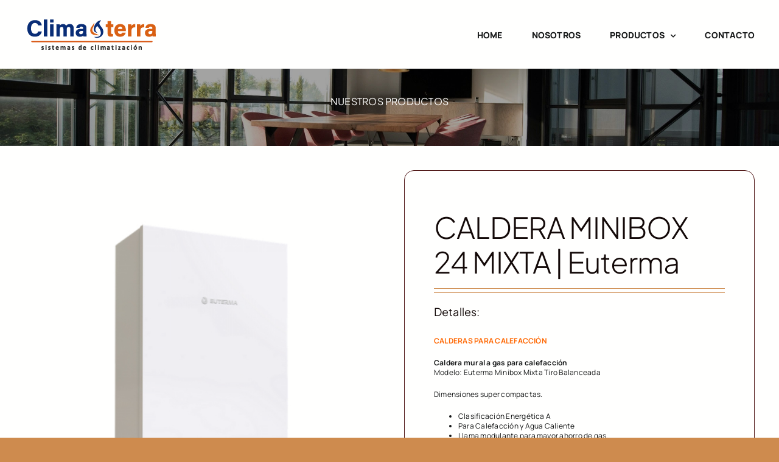

--- FILE ---
content_type: text/html; charset=UTF-8
request_url: https://climaterra.com.ar/productos/caldera-minibox-24-mixta-euterma/
body_size: 154553
content:
<!DOCTYPE html>
<html class="avada-html-layout-wide avada-html-header-position-top avada-is-100-percent-template awb-scroll" lang="en-US" prefix="og: http://ogp.me/ns# fb: http://ogp.me/ns/fb#">
<head>
	<meta http-equiv="X-UA-Compatible" content="IE=edge" />
	<meta http-equiv="Content-Type" content="text/html; charset=utf-8"/>
	<meta name="viewport" content="width=device-width, initial-scale=1" />
	<title>CALDERA MINIBOX 24 MIXTA | Euterma &#8211; CLIMATERRA</title>
<meta name='robots' content='max-image-preview:large' />
	<style>img:is([sizes="auto" i], [sizes^="auto," i]) { contain-intrinsic-size: 3000px 1500px }</style>
	<link rel="alternate" type="application/rss+xml" title="CLIMATERRA &raquo; Feed" href="https://climaterra.com.ar/feed/" />
<link rel="alternate" type="application/rss+xml" title="CLIMATERRA &raquo; Comments Feed" href="https://climaterra.com.ar/comments/feed/" />
					<link rel="shortcut icon" href="https://climaterra.com.ar/wp-content/uploads/2022/09/KV3_Favicon64.png" type="image/x-icon" />
		
					<!-- Apple Touch Icon -->
			<link rel="apple-touch-icon" sizes="180x180" href="https://climaterra.com.ar/wp-content/uploads/2022/09/KV3_Favicon180.png">
		
					<!-- Android Icon -->
			<link rel="icon" sizes="192x192" href="https://climaterra.com.ar/wp-content/uploads/2022/09/KV3_Favicon192.png">
		
					<!-- MS Edge Icon -->
			<meta name="msapplication-TileImage" content="https://climaterra.com.ar/wp-content/uploads/2022/09/KV3_Favicon270.png">
				
		<meta property="og:title" content="CALDERA MINIBOX 24 MIXTA | Euterma"/>
		<meta property="og:type" content="article"/>
		<meta property="og:url" content="https://climaterra.com.ar/productos/caldera-minibox-24-mixta-euterma/"/>
		<meta property="og:site_name" content="CLIMATERRA"/>
		<meta property="og:description" content="CALDERAS PARA CALEFACCIÓN

Caldera mural a gas para calefacción
Modelo: Euterma Minibox Mixta Tiro Balanceada

Dimensiones super compactas.

 	Clasificación Energética A
 	Para Calefacción y Agua Caliente
 	Llama modulante para mayor ahorro de gas.
 	Apagado automático por detección de Monóxido de Carbono.
 	Encendido electrónico.
 	Indicador de fallas en Display.
 	Vaso de expansión y bomba circuladora incorporado.
 	Quemador"/>

									<meta property="og:image" content="https://climaterra.com.ar/wp-content/uploads/2022/10/CALDERA-MINIBOX-24-MIXTA-02.jpg"/>
							<script type="text/javascript">
/* <![CDATA[ */
window._wpemojiSettings = {"baseUrl":"https:\/\/s.w.org\/images\/core\/emoji\/16.0.1\/72x72\/","ext":".png","svgUrl":"https:\/\/s.w.org\/images\/core\/emoji\/16.0.1\/svg\/","svgExt":".svg","source":{"concatemoji":"https:\/\/climaterra.com.ar\/wp-includes\/js\/wp-emoji-release.min.js?ver=6.8.3"}};
/*! This file is auto-generated */
!function(s,n){var o,i,e;function c(e){try{var t={supportTests:e,timestamp:(new Date).valueOf()};sessionStorage.setItem(o,JSON.stringify(t))}catch(e){}}function p(e,t,n){e.clearRect(0,0,e.canvas.width,e.canvas.height),e.fillText(t,0,0);var t=new Uint32Array(e.getImageData(0,0,e.canvas.width,e.canvas.height).data),a=(e.clearRect(0,0,e.canvas.width,e.canvas.height),e.fillText(n,0,0),new Uint32Array(e.getImageData(0,0,e.canvas.width,e.canvas.height).data));return t.every(function(e,t){return e===a[t]})}function u(e,t){e.clearRect(0,0,e.canvas.width,e.canvas.height),e.fillText(t,0,0);for(var n=e.getImageData(16,16,1,1),a=0;a<n.data.length;a++)if(0!==n.data[a])return!1;return!0}function f(e,t,n,a){switch(t){case"flag":return n(e,"\ud83c\udff3\ufe0f\u200d\u26a7\ufe0f","\ud83c\udff3\ufe0f\u200b\u26a7\ufe0f")?!1:!n(e,"\ud83c\udde8\ud83c\uddf6","\ud83c\udde8\u200b\ud83c\uddf6")&&!n(e,"\ud83c\udff4\udb40\udc67\udb40\udc62\udb40\udc65\udb40\udc6e\udb40\udc67\udb40\udc7f","\ud83c\udff4\u200b\udb40\udc67\u200b\udb40\udc62\u200b\udb40\udc65\u200b\udb40\udc6e\u200b\udb40\udc67\u200b\udb40\udc7f");case"emoji":return!a(e,"\ud83e\udedf")}return!1}function g(e,t,n,a){var r="undefined"!=typeof WorkerGlobalScope&&self instanceof WorkerGlobalScope?new OffscreenCanvas(300,150):s.createElement("canvas"),o=r.getContext("2d",{willReadFrequently:!0}),i=(o.textBaseline="top",o.font="600 32px Arial",{});return e.forEach(function(e){i[e]=t(o,e,n,a)}),i}function t(e){var t=s.createElement("script");t.src=e,t.defer=!0,s.head.appendChild(t)}"undefined"!=typeof Promise&&(o="wpEmojiSettingsSupports",i=["flag","emoji"],n.supports={everything:!0,everythingExceptFlag:!0},e=new Promise(function(e){s.addEventListener("DOMContentLoaded",e,{once:!0})}),new Promise(function(t){var n=function(){try{var e=JSON.parse(sessionStorage.getItem(o));if("object"==typeof e&&"number"==typeof e.timestamp&&(new Date).valueOf()<e.timestamp+604800&&"object"==typeof e.supportTests)return e.supportTests}catch(e){}return null}();if(!n){if("undefined"!=typeof Worker&&"undefined"!=typeof OffscreenCanvas&&"undefined"!=typeof URL&&URL.createObjectURL&&"undefined"!=typeof Blob)try{var e="postMessage("+g.toString()+"("+[JSON.stringify(i),f.toString(),p.toString(),u.toString()].join(",")+"));",a=new Blob([e],{type:"text/javascript"}),r=new Worker(URL.createObjectURL(a),{name:"wpTestEmojiSupports"});return void(r.onmessage=function(e){c(n=e.data),r.terminate(),t(n)})}catch(e){}c(n=g(i,f,p,u))}t(n)}).then(function(e){for(var t in e)n.supports[t]=e[t],n.supports.everything=n.supports.everything&&n.supports[t],"flag"!==t&&(n.supports.everythingExceptFlag=n.supports.everythingExceptFlag&&n.supports[t]);n.supports.everythingExceptFlag=n.supports.everythingExceptFlag&&!n.supports.flag,n.DOMReady=!1,n.readyCallback=function(){n.DOMReady=!0}}).then(function(){return e}).then(function(){var e;n.supports.everything||(n.readyCallback(),(e=n.source||{}).concatemoji?t(e.concatemoji):e.wpemoji&&e.twemoji&&(t(e.twemoji),t(e.wpemoji)))}))}((window,document),window._wpemojiSettings);
/* ]]> */
</script>
<style id='wp-emoji-styles-inline-css' type='text/css'>

	img.wp-smiley, img.emoji {
		display: inline !important;
		border: none !important;
		box-shadow: none !important;
		height: 1em !important;
		width: 1em !important;
		margin: 0 0.07em !important;
		vertical-align: -0.1em !important;
		background: none !important;
		padding: 0 !important;
	}
</style>
<link rel='stylesheet' id='wp-block-library-css' href='https://climaterra.com.ar/wp-includes/css/dist/block-library/style.min.css?ver=6.8.3' type='text/css' media='all' />
<style id='wp-block-library-theme-inline-css' type='text/css'>
.wp-block-audio :where(figcaption){color:#555;font-size:13px;text-align:center}.is-dark-theme .wp-block-audio :where(figcaption){color:#ffffffa6}.wp-block-audio{margin:0 0 1em}.wp-block-code{border:1px solid #ccc;border-radius:4px;font-family:Menlo,Consolas,monaco,monospace;padding:.8em 1em}.wp-block-embed :where(figcaption){color:#555;font-size:13px;text-align:center}.is-dark-theme .wp-block-embed :where(figcaption){color:#ffffffa6}.wp-block-embed{margin:0 0 1em}.blocks-gallery-caption{color:#555;font-size:13px;text-align:center}.is-dark-theme .blocks-gallery-caption{color:#ffffffa6}:root :where(.wp-block-image figcaption){color:#555;font-size:13px;text-align:center}.is-dark-theme :root :where(.wp-block-image figcaption){color:#ffffffa6}.wp-block-image{margin:0 0 1em}.wp-block-pullquote{border-bottom:4px solid;border-top:4px solid;color:currentColor;margin-bottom:1.75em}.wp-block-pullquote cite,.wp-block-pullquote footer,.wp-block-pullquote__citation{color:currentColor;font-size:.8125em;font-style:normal;text-transform:uppercase}.wp-block-quote{border-left:.25em solid;margin:0 0 1.75em;padding-left:1em}.wp-block-quote cite,.wp-block-quote footer{color:currentColor;font-size:.8125em;font-style:normal;position:relative}.wp-block-quote:where(.has-text-align-right){border-left:none;border-right:.25em solid;padding-left:0;padding-right:1em}.wp-block-quote:where(.has-text-align-center){border:none;padding-left:0}.wp-block-quote.is-large,.wp-block-quote.is-style-large,.wp-block-quote:where(.is-style-plain){border:none}.wp-block-search .wp-block-search__label{font-weight:700}.wp-block-search__button{border:1px solid #ccc;padding:.375em .625em}:where(.wp-block-group.has-background){padding:1.25em 2.375em}.wp-block-separator.has-css-opacity{opacity:.4}.wp-block-separator{border:none;border-bottom:2px solid;margin-left:auto;margin-right:auto}.wp-block-separator.has-alpha-channel-opacity{opacity:1}.wp-block-separator:not(.is-style-wide):not(.is-style-dots){width:100px}.wp-block-separator.has-background:not(.is-style-dots){border-bottom:none;height:1px}.wp-block-separator.has-background:not(.is-style-wide):not(.is-style-dots){height:2px}.wp-block-table{margin:0 0 1em}.wp-block-table td,.wp-block-table th{word-break:normal}.wp-block-table :where(figcaption){color:#555;font-size:13px;text-align:center}.is-dark-theme .wp-block-table :where(figcaption){color:#ffffffa6}.wp-block-video :where(figcaption){color:#555;font-size:13px;text-align:center}.is-dark-theme .wp-block-video :where(figcaption){color:#ffffffa6}.wp-block-video{margin:0 0 1em}:root :where(.wp-block-template-part.has-background){margin-bottom:0;margin-top:0;padding:1.25em 2.375em}
</style>
<style id='classic-theme-styles-inline-css' type='text/css'>
/*! This file is auto-generated */
.wp-block-button__link{color:#fff;background-color:#32373c;border-radius:9999px;box-shadow:none;text-decoration:none;padding:calc(.667em + 2px) calc(1.333em + 2px);font-size:1.125em}.wp-block-file__button{background:#32373c;color:#fff;text-decoration:none}
</style>
<style id='joinchat-button-style-inline-css' type='text/css'>
.wp-block-joinchat-button{border:none!important;text-align:center}.wp-block-joinchat-button figure{display:table;margin:0 auto;padding:0}.wp-block-joinchat-button figcaption{font:normal normal 400 .6em/2em var(--wp--preset--font-family--system-font,sans-serif);margin:0;padding:0}.wp-block-joinchat-button .joinchat-button__qr{background-color:#fff;border:6px solid #25d366;border-radius:30px;box-sizing:content-box;display:block;height:200px;margin:auto;overflow:hidden;padding:10px;width:200px}.wp-block-joinchat-button .joinchat-button__qr canvas,.wp-block-joinchat-button .joinchat-button__qr img{display:block;margin:auto}.wp-block-joinchat-button .joinchat-button__link{align-items:center;background-color:#25d366;border:6px solid #25d366;border-radius:30px;display:inline-flex;flex-flow:row nowrap;justify-content:center;line-height:1.25em;margin:0 auto;text-decoration:none}.wp-block-joinchat-button .joinchat-button__link:before{background:transparent var(--joinchat-ico) no-repeat center;background-size:100%;content:"";display:block;height:1.5em;margin:-.75em .75em -.75em 0;width:1.5em}.wp-block-joinchat-button figure+.joinchat-button__link{margin-top:10px}@media (orientation:landscape)and (min-height:481px),(orientation:portrait)and (min-width:481px){.wp-block-joinchat-button.joinchat-button--qr-only figure+.joinchat-button__link{display:none}}@media (max-width:480px),(orientation:landscape)and (max-height:480px){.wp-block-joinchat-button figure{display:none}}

</style>
<style id='global-styles-inline-css' type='text/css'>
:root{--wp--preset--aspect-ratio--square: 1;--wp--preset--aspect-ratio--4-3: 4/3;--wp--preset--aspect-ratio--3-4: 3/4;--wp--preset--aspect-ratio--3-2: 3/2;--wp--preset--aspect-ratio--2-3: 2/3;--wp--preset--aspect-ratio--16-9: 16/9;--wp--preset--aspect-ratio--9-16: 9/16;--wp--preset--color--black: #000000;--wp--preset--color--cyan-bluish-gray: #abb8c3;--wp--preset--color--white: #ffffff;--wp--preset--color--pale-pink: #f78da7;--wp--preset--color--vivid-red: #cf2e2e;--wp--preset--color--luminous-vivid-orange: #ff6900;--wp--preset--color--luminous-vivid-amber: #fcb900;--wp--preset--color--light-green-cyan: #7bdcb5;--wp--preset--color--vivid-green-cyan: #00d084;--wp--preset--color--pale-cyan-blue: #8ed1fc;--wp--preset--color--vivid-cyan-blue: #0693e3;--wp--preset--color--vivid-purple: #9b51e0;--wp--preset--gradient--vivid-cyan-blue-to-vivid-purple: linear-gradient(135deg,rgba(6,147,227,1) 0%,rgb(155,81,224) 100%);--wp--preset--gradient--light-green-cyan-to-vivid-green-cyan: linear-gradient(135deg,rgb(122,220,180) 0%,rgb(0,208,130) 100%);--wp--preset--gradient--luminous-vivid-amber-to-luminous-vivid-orange: linear-gradient(135deg,rgba(252,185,0,1) 0%,rgba(255,105,0,1) 100%);--wp--preset--gradient--luminous-vivid-orange-to-vivid-red: linear-gradient(135deg,rgba(255,105,0,1) 0%,rgb(207,46,46) 100%);--wp--preset--gradient--very-light-gray-to-cyan-bluish-gray: linear-gradient(135deg,rgb(238,238,238) 0%,rgb(169,184,195) 100%);--wp--preset--gradient--cool-to-warm-spectrum: linear-gradient(135deg,rgb(74,234,220) 0%,rgb(151,120,209) 20%,rgb(207,42,186) 40%,rgb(238,44,130) 60%,rgb(251,105,98) 80%,rgb(254,248,76) 100%);--wp--preset--gradient--blush-light-purple: linear-gradient(135deg,rgb(255,206,236) 0%,rgb(152,150,240) 100%);--wp--preset--gradient--blush-bordeaux: linear-gradient(135deg,rgb(254,205,165) 0%,rgb(254,45,45) 50%,rgb(107,0,62) 100%);--wp--preset--gradient--luminous-dusk: linear-gradient(135deg,rgb(255,203,112) 0%,rgb(199,81,192) 50%,rgb(65,88,208) 100%);--wp--preset--gradient--pale-ocean: linear-gradient(135deg,rgb(255,245,203) 0%,rgb(182,227,212) 50%,rgb(51,167,181) 100%);--wp--preset--gradient--electric-grass: linear-gradient(135deg,rgb(202,248,128) 0%,rgb(113,206,126) 100%);--wp--preset--gradient--midnight: linear-gradient(135deg,rgb(2,3,129) 0%,rgb(40,116,252) 100%);--wp--preset--font-size--small: 12px;--wp--preset--font-size--medium: 20px;--wp--preset--font-size--large: 24px;--wp--preset--font-size--x-large: 42px;--wp--preset--font-size--normal: 16px;--wp--preset--font-size--xlarge: 32px;--wp--preset--font-size--huge: 48px;--wp--preset--spacing--20: 0.44rem;--wp--preset--spacing--30: 0.67rem;--wp--preset--spacing--40: 1rem;--wp--preset--spacing--50: 1.5rem;--wp--preset--spacing--60: 2.25rem;--wp--preset--spacing--70: 3.38rem;--wp--preset--spacing--80: 5.06rem;--wp--preset--shadow--natural: 6px 6px 9px rgba(0, 0, 0, 0.2);--wp--preset--shadow--deep: 12px 12px 50px rgba(0, 0, 0, 0.4);--wp--preset--shadow--sharp: 6px 6px 0px rgba(0, 0, 0, 0.2);--wp--preset--shadow--outlined: 6px 6px 0px -3px rgba(255, 255, 255, 1), 6px 6px rgba(0, 0, 0, 1);--wp--preset--shadow--crisp: 6px 6px 0px rgba(0, 0, 0, 1);}:where(.is-layout-flex){gap: 0.5em;}:where(.is-layout-grid){gap: 0.5em;}body .is-layout-flex{display: flex;}.is-layout-flex{flex-wrap: wrap;align-items: center;}.is-layout-flex > :is(*, div){margin: 0;}body .is-layout-grid{display: grid;}.is-layout-grid > :is(*, div){margin: 0;}:where(.wp-block-columns.is-layout-flex){gap: 2em;}:where(.wp-block-columns.is-layout-grid){gap: 2em;}:where(.wp-block-post-template.is-layout-flex){gap: 1.25em;}:where(.wp-block-post-template.is-layout-grid){gap: 1.25em;}.has-black-color{color: var(--wp--preset--color--black) !important;}.has-cyan-bluish-gray-color{color: var(--wp--preset--color--cyan-bluish-gray) !important;}.has-white-color{color: var(--wp--preset--color--white) !important;}.has-pale-pink-color{color: var(--wp--preset--color--pale-pink) !important;}.has-vivid-red-color{color: var(--wp--preset--color--vivid-red) !important;}.has-luminous-vivid-orange-color{color: var(--wp--preset--color--luminous-vivid-orange) !important;}.has-luminous-vivid-amber-color{color: var(--wp--preset--color--luminous-vivid-amber) !important;}.has-light-green-cyan-color{color: var(--wp--preset--color--light-green-cyan) !important;}.has-vivid-green-cyan-color{color: var(--wp--preset--color--vivid-green-cyan) !important;}.has-pale-cyan-blue-color{color: var(--wp--preset--color--pale-cyan-blue) !important;}.has-vivid-cyan-blue-color{color: var(--wp--preset--color--vivid-cyan-blue) !important;}.has-vivid-purple-color{color: var(--wp--preset--color--vivid-purple) !important;}.has-black-background-color{background-color: var(--wp--preset--color--black) !important;}.has-cyan-bluish-gray-background-color{background-color: var(--wp--preset--color--cyan-bluish-gray) !important;}.has-white-background-color{background-color: var(--wp--preset--color--white) !important;}.has-pale-pink-background-color{background-color: var(--wp--preset--color--pale-pink) !important;}.has-vivid-red-background-color{background-color: var(--wp--preset--color--vivid-red) !important;}.has-luminous-vivid-orange-background-color{background-color: var(--wp--preset--color--luminous-vivid-orange) !important;}.has-luminous-vivid-amber-background-color{background-color: var(--wp--preset--color--luminous-vivid-amber) !important;}.has-light-green-cyan-background-color{background-color: var(--wp--preset--color--light-green-cyan) !important;}.has-vivid-green-cyan-background-color{background-color: var(--wp--preset--color--vivid-green-cyan) !important;}.has-pale-cyan-blue-background-color{background-color: var(--wp--preset--color--pale-cyan-blue) !important;}.has-vivid-cyan-blue-background-color{background-color: var(--wp--preset--color--vivid-cyan-blue) !important;}.has-vivid-purple-background-color{background-color: var(--wp--preset--color--vivid-purple) !important;}.has-black-border-color{border-color: var(--wp--preset--color--black) !important;}.has-cyan-bluish-gray-border-color{border-color: var(--wp--preset--color--cyan-bluish-gray) !important;}.has-white-border-color{border-color: var(--wp--preset--color--white) !important;}.has-pale-pink-border-color{border-color: var(--wp--preset--color--pale-pink) !important;}.has-vivid-red-border-color{border-color: var(--wp--preset--color--vivid-red) !important;}.has-luminous-vivid-orange-border-color{border-color: var(--wp--preset--color--luminous-vivid-orange) !important;}.has-luminous-vivid-amber-border-color{border-color: var(--wp--preset--color--luminous-vivid-amber) !important;}.has-light-green-cyan-border-color{border-color: var(--wp--preset--color--light-green-cyan) !important;}.has-vivid-green-cyan-border-color{border-color: var(--wp--preset--color--vivid-green-cyan) !important;}.has-pale-cyan-blue-border-color{border-color: var(--wp--preset--color--pale-cyan-blue) !important;}.has-vivid-cyan-blue-border-color{border-color: var(--wp--preset--color--vivid-cyan-blue) !important;}.has-vivid-purple-border-color{border-color: var(--wp--preset--color--vivid-purple) !important;}.has-vivid-cyan-blue-to-vivid-purple-gradient-background{background: var(--wp--preset--gradient--vivid-cyan-blue-to-vivid-purple) !important;}.has-light-green-cyan-to-vivid-green-cyan-gradient-background{background: var(--wp--preset--gradient--light-green-cyan-to-vivid-green-cyan) !important;}.has-luminous-vivid-amber-to-luminous-vivid-orange-gradient-background{background: var(--wp--preset--gradient--luminous-vivid-amber-to-luminous-vivid-orange) !important;}.has-luminous-vivid-orange-to-vivid-red-gradient-background{background: var(--wp--preset--gradient--luminous-vivid-orange-to-vivid-red) !important;}.has-very-light-gray-to-cyan-bluish-gray-gradient-background{background: var(--wp--preset--gradient--very-light-gray-to-cyan-bluish-gray) !important;}.has-cool-to-warm-spectrum-gradient-background{background: var(--wp--preset--gradient--cool-to-warm-spectrum) !important;}.has-blush-light-purple-gradient-background{background: var(--wp--preset--gradient--blush-light-purple) !important;}.has-blush-bordeaux-gradient-background{background: var(--wp--preset--gradient--blush-bordeaux) !important;}.has-luminous-dusk-gradient-background{background: var(--wp--preset--gradient--luminous-dusk) !important;}.has-pale-ocean-gradient-background{background: var(--wp--preset--gradient--pale-ocean) !important;}.has-electric-grass-gradient-background{background: var(--wp--preset--gradient--electric-grass) !important;}.has-midnight-gradient-background{background: var(--wp--preset--gradient--midnight) !important;}.has-small-font-size{font-size: var(--wp--preset--font-size--small) !important;}.has-medium-font-size{font-size: var(--wp--preset--font-size--medium) !important;}.has-large-font-size{font-size: var(--wp--preset--font-size--large) !important;}.has-x-large-font-size{font-size: var(--wp--preset--font-size--x-large) !important;}
:where(.wp-block-post-template.is-layout-flex){gap: 1.25em;}:where(.wp-block-post-template.is-layout-grid){gap: 1.25em;}
:where(.wp-block-columns.is-layout-flex){gap: 2em;}:where(.wp-block-columns.is-layout-grid){gap: 2em;}
:root :where(.wp-block-pullquote){font-size: 1.5em;line-height: 1.6;}
</style>
<link rel='stylesheet' id='preloader-plus-css' href='https://climaterra.com.ar/wp-content/plugins/preloader-plus/assets/css/preloader-plus.min.css?ver=2.2.1' type='text/css' media='all' />
<style id='preloader-plus-inline-css' type='text/css'>
.preloader-plus {background-color: #d96014; }body.complete > *:not(.preloader-plus),.preloader-plus {transition-duration: 1000ms,1000ms,0s; }.preloader-plus * {color: #65615F; }.preloader-plus.complete {opacity: 0; transform:  scale(1); transition-delay: 0s,0s,1000ms; }.preloader-plus .preloader-site-title {font-weight: bold; font-size: 50px; text-transform: none; }.preloader-plus #preloader-counter {font-weight: bold; font-size: 24px; }.preloader-plus .preloader-plus-custom-content {font-weight: bold; font-size: 24px; text-transform: none; }.preloader-plus-default-icons {width: 0px; height: 0px; }.preloader-plus .preloader-custom-img {animation: preloader-none 2500ms linear infinite; width: 250px; }.preloader-plus .prog-bar {height: 5px; background-color: #dd3333; }.preloader-plus .prog-bar-bg {height: 5px; background-color: #919191; }.preloader-plus .prog-bar-wrapper {top: 0; padding-top: 0; width: 100%; }
</style>
<link rel='stylesheet' id='photoswipe-css' href='https://climaterra.com.ar/wp-content/plugins/woocommerce/assets/css/photoswipe/photoswipe.min.css?ver=10.3.5' type='text/css' media='all' />
<link rel='stylesheet' id='photoswipe-default-skin-css' href='https://climaterra.com.ar/wp-content/plugins/woocommerce/assets/css/photoswipe/default-skin/default-skin.min.css?ver=10.3.5' type='text/css' media='all' />
<style id='woocommerce-inline-inline-css' type='text/css'>
.woocommerce form .form-row .required { visibility: visible; }
</style>
<link rel='stylesheet' id='ywctm-frontend-css' href='https://climaterra.com.ar/wp-content/plugins/yith-woocommerce-catalog-mode/assets/css/frontend.min.css?ver=2.51.0' type='text/css' media='all' />
<style id='ywctm-frontend-inline-css' type='text/css'>
form.cart button.single_add_to_cart_button, .ppc-button-wrapper, .wc-ppcp-paylater-msg__container, form.cart .quantity, .widget.woocommerce.widget_shopping_cart{display: none !important}
</style>
<link rel='stylesheet' id='brands-styles-css' href='https://climaterra.com.ar/wp-content/plugins/woocommerce/assets/css/brands.css?ver=10.3.5' type='text/css' media='all' />
<link rel='stylesheet' id='fusion-dynamic-css-css' href='https://climaterra.com.ar/wp-content/uploads/fusion-styles/d80ec6511b01c2d28d53aeb4797dd8cd.min.css?ver=3.8.1' type='text/css' media='all' />
<script type="text/template" id="tmpl-variation-template">
	<div class="woocommerce-variation-description">{{{ data.variation.variation_description }}}</div>
	<div class="woocommerce-variation-price">{{{ data.variation.price_html }}}</div>
	<div class="woocommerce-variation-availability">{{{ data.variation.availability_html }}}</div>
</script>
<script type="text/template" id="tmpl-unavailable-variation-template">
	<p role="alert">Sorry, this product is unavailable. Please choose a different combination.</p>
</script>
<script type="text/javascript" src="https://climaterra.com.ar/wp-includes/js/jquery/jquery.min.js?ver=3.7.1" id="jquery-core-js"></script>
<script type="text/javascript" src="https://climaterra.com.ar/wp-includes/js/jquery/jquery-migrate.min.js?ver=3.4.1" id="jquery-migrate-js"></script>
<script type="text/javascript" id="preloader-plus-js-extra">
/* <![CDATA[ */
var preloader_plus = {"animation_delay":"500","animation_duration":"1000"};
/* ]]> */
</script>
<script type="text/javascript" src="https://climaterra.com.ar/wp-content/plugins/preloader-plus//assets/js/preloader-plus.min.js?ver=2.2.1" id="preloader-plus-js"></script>
<script type="text/javascript" src="https://climaterra.com.ar/wp-content/plugins/woocommerce/assets/js/jquery-blockui/jquery.blockUI.min.js?ver=2.7.0-wc.10.3.5" id="wc-jquery-blockui-js" defer="defer" data-wp-strategy="defer"></script>
<script type="text/javascript" id="wc-add-to-cart-js-extra">
/* <![CDATA[ */
var wc_add_to_cart_params = {"ajax_url":"\/wp-admin\/admin-ajax.php","wc_ajax_url":"\/?wc-ajax=%%endpoint%%","i18n_view_cart":"View cart","cart_url":"https:\/\/climaterra.com.ar\/cart\/","is_cart":"","cart_redirect_after_add":"no"};
/* ]]> */
</script>
<script type="text/javascript" src="https://climaterra.com.ar/wp-content/plugins/woocommerce/assets/js/frontend/add-to-cart.min.js?ver=10.3.5" id="wc-add-to-cart-js" defer="defer" data-wp-strategy="defer"></script>
<script type="text/javascript" src="https://climaterra.com.ar/wp-content/plugins/woocommerce/assets/js/zoom/jquery.zoom.min.js?ver=1.7.21-wc.10.3.5" id="wc-zoom-js" defer="defer" data-wp-strategy="defer"></script>
<script type="text/javascript" src="https://climaterra.com.ar/wp-content/plugins/woocommerce/assets/js/flexslider/jquery.flexslider.min.js?ver=2.7.2-wc.10.3.5" id="wc-flexslider-js" defer="defer" data-wp-strategy="defer"></script>
<script type="text/javascript" src="https://climaterra.com.ar/wp-content/plugins/woocommerce/assets/js/photoswipe/photoswipe.min.js?ver=4.1.1-wc.10.3.5" id="wc-photoswipe-js" defer="defer" data-wp-strategy="defer"></script>
<script type="text/javascript" src="https://climaterra.com.ar/wp-content/plugins/woocommerce/assets/js/photoswipe/photoswipe-ui-default.min.js?ver=4.1.1-wc.10.3.5" id="wc-photoswipe-ui-default-js" defer="defer" data-wp-strategy="defer"></script>
<script type="text/javascript" id="wc-single-product-js-extra">
/* <![CDATA[ */
var wc_single_product_params = {"i18n_required_rating_text":"Please select a rating","i18n_rating_options":["1 of 5 stars","2 of 5 stars","3 of 5 stars","4 of 5 stars","5 of 5 stars"],"i18n_product_gallery_trigger_text":"View full-screen image gallery","review_rating_required":"yes","flexslider":{"rtl":false,"animation":"slide","smoothHeight":true,"directionNav":true,"controlNav":"thumbnails","slideshow":false,"animationSpeed":500,"animationLoop":true,"allowOneSlide":false},"zoom_enabled":"1","zoom_options":[],"photoswipe_enabled":"1","photoswipe_options":{"shareEl":false,"closeOnScroll":false,"history":false,"hideAnimationDuration":0,"showAnimationDuration":0},"flexslider_enabled":"1"};
/* ]]> */
</script>
<script type="text/javascript" src="https://climaterra.com.ar/wp-content/plugins/woocommerce/assets/js/frontend/single-product.min.js?ver=10.3.5" id="wc-single-product-js" defer="defer" data-wp-strategy="defer"></script>
<script type="text/javascript" src="https://climaterra.com.ar/wp-content/plugins/woocommerce/assets/js/js-cookie/js.cookie.min.js?ver=2.1.4-wc.10.3.5" id="wc-js-cookie-js" defer="defer" data-wp-strategy="defer"></script>
<script type="text/javascript" id="woocommerce-js-extra">
/* <![CDATA[ */
var woocommerce_params = {"ajax_url":"\/wp-admin\/admin-ajax.php","wc_ajax_url":"\/?wc-ajax=%%endpoint%%","i18n_password_show":"Show password","i18n_password_hide":"Hide password"};
/* ]]> */
</script>
<script type="text/javascript" src="https://climaterra.com.ar/wp-content/plugins/woocommerce/assets/js/frontend/woocommerce.min.js?ver=10.3.5" id="woocommerce-js" defer="defer" data-wp-strategy="defer"></script>
<script type="text/javascript" src="https://climaterra.com.ar/wp-includes/js/underscore.min.js?ver=1.13.7" id="underscore-js"></script>
<script type="text/javascript" id="wp-util-js-extra">
/* <![CDATA[ */
var _wpUtilSettings = {"ajax":{"url":"\/wp-admin\/admin-ajax.php"}};
/* ]]> */
</script>
<script type="text/javascript" src="https://climaterra.com.ar/wp-includes/js/wp-util.min.js?ver=6.8.3" id="wp-util-js"></script>
<script type="text/javascript" id="wc-add-to-cart-variation-js-extra">
/* <![CDATA[ */
var wc_add_to_cart_variation_params = {"wc_ajax_url":"\/?wc-ajax=%%endpoint%%","i18n_no_matching_variations_text":"Sorry, no products matched your selection. Please choose a different combination.","i18n_make_a_selection_text":"Please select some product options before adding this product to your cart.","i18n_unavailable_text":"Sorry, this product is unavailable. Please choose a different combination.","i18n_reset_alert_text":"Your selection has been reset. Please select some product options before adding this product to your cart."};
/* ]]> */
</script>
<script type="text/javascript" src="https://climaterra.com.ar/wp-content/plugins/woocommerce/assets/js/frontend/add-to-cart-variation.min.js?ver=10.3.5" id="wc-add-to-cart-variation-js" defer="defer" data-wp-strategy="defer"></script>
<link rel="https://api.w.org/" href="https://climaterra.com.ar/wp-json/" /><link rel="alternate" title="JSON" type="application/json" href="https://climaterra.com.ar/wp-json/wp/v2/product/293" /><link rel="EditURI" type="application/rsd+xml" title="RSD" href="https://climaterra.com.ar/xmlrpc.php?rsd" />
<meta name="generator" content="WordPress 6.8.3" />
<meta name="generator" content="WooCommerce 10.3.5" />
<link rel="canonical" href="https://climaterra.com.ar/productos/caldera-minibox-24-mixta-euterma/" />
<link rel='shortlink' href='https://climaterra.com.ar/?p=293' />
<link rel="alternate" title="oEmbed (JSON)" type="application/json+oembed" href="https://climaterra.com.ar/wp-json/oembed/1.0/embed?url=https%3A%2F%2Fclimaterra.com.ar%2Fproductos%2Fcaldera-minibox-24-mixta-euterma%2F" />
<link rel="alternate" title="oEmbed (XML)" type="text/xml+oembed" href="https://climaterra.com.ar/wp-json/oembed/1.0/embed?url=https%3A%2F%2Fclimaterra.com.ar%2Fproductos%2Fcaldera-minibox-24-mixta-euterma%2F&#038;format=xml" />
<link rel="preload" href="https://climaterra.com.ar/wp-content/themes/Avada/includes/lib/assets/fonts/icomoon/awb-icons.woff" as="font" type="font/woff" crossorigin><link rel="preload" href="//climaterra.com.ar/wp-content/themes/Avada/includes/lib/assets/fonts/fontawesome/webfonts/fa-brands-400.woff2" as="font" type="font/woff2" crossorigin><link rel="preload" href="//climaterra.com.ar/wp-content/themes/Avada/includes/lib/assets/fonts/fontawesome/webfonts/fa-regular-400.woff2" as="font" type="font/woff2" crossorigin><link rel="preload" href="//climaterra.com.ar/wp-content/themes/Avada/includes/lib/assets/fonts/fontawesome/webfonts/fa-solid-900.woff2" as="font" type="font/woff2" crossorigin><link rel="preload" href="https://climaterra.com.ar/wp-content/uploads/fusion-icons/modern-furniture-icon-set/fonts/Modern-Furniture.ttf?ljgift" as="font" type="font/ttf" crossorigin><link rel="preload" href="https://fonts.gstatic.com/s/inter/v20/UcC73FwrK3iLTeHuS_nVMrMxCp50SjIa2JL7SUc.woff2" as="font" type="font/woff2" crossorigin><link rel="preload" href="https://fonts.gstatic.com/s/inter/v20/UcC73FwrK3iLTeHuS_nVMrMxCp50SjIa0ZL7SUc.woff2" as="font" type="font/woff2" crossorigin><link rel="preload" href="https://fonts.gstatic.com/s/inter/v20/UcC73FwrK3iLTeHuS_nVMrMxCp50SjIa2ZL7SUc.woff2" as="font" type="font/woff2" crossorigin><link rel="preload" href="https://fonts.gstatic.com/s/inter/v20/UcC73FwrK3iLTeHuS_nVMrMxCp50SjIa1pL7SUc.woff2" as="font" type="font/woff2" crossorigin><link rel="preload" href="https://fonts.gstatic.com/s/inter/v20/UcC73FwrK3iLTeHuS_nVMrMxCp50SjIa2pL7SUc.woff2" as="font" type="font/woff2" crossorigin><link rel="preload" href="https://fonts.gstatic.com/s/inter/v20/UcC73FwrK3iLTeHuS_nVMrMxCp50SjIa25L7SUc.woff2" as="font" type="font/woff2" crossorigin><link rel="preload" href="https://fonts.gstatic.com/s/inter/v20/UcC73FwrK3iLTeHuS_nVMrMxCp50SjIa1ZL7.woff2" as="font" type="font/woff2" crossorigin><link rel="preload" href="https://fonts.gstatic.com/s/inter/v20/UcC73FwrK3iLTeHuS_nVMrMxCp50SjIa2JL7SUc.woff2" as="font" type="font/woff2" crossorigin><link rel="preload" href="https://fonts.gstatic.com/s/inter/v20/UcC73FwrK3iLTeHuS_nVMrMxCp50SjIa0ZL7SUc.woff2" as="font" type="font/woff2" crossorigin><link rel="preload" href="https://fonts.gstatic.com/s/inter/v20/UcC73FwrK3iLTeHuS_nVMrMxCp50SjIa2ZL7SUc.woff2" as="font" type="font/woff2" crossorigin><link rel="preload" href="https://fonts.gstatic.com/s/inter/v20/UcC73FwrK3iLTeHuS_nVMrMxCp50SjIa1pL7SUc.woff2" as="font" type="font/woff2" crossorigin><link rel="preload" href="https://fonts.gstatic.com/s/inter/v20/UcC73FwrK3iLTeHuS_nVMrMxCp50SjIa2pL7SUc.woff2" as="font" type="font/woff2" crossorigin><link rel="preload" href="https://fonts.gstatic.com/s/inter/v20/UcC73FwrK3iLTeHuS_nVMrMxCp50SjIa25L7SUc.woff2" as="font" type="font/woff2" crossorigin><link rel="preload" href="https://fonts.gstatic.com/s/inter/v20/UcC73FwrK3iLTeHuS_nVMrMxCp50SjIa1ZL7.woff2" as="font" type="font/woff2" crossorigin><link rel="preload" href="https://fonts.gstatic.com/s/manrope/v20/xn7gYHE41ni1AdIRggqxSuXd.woff2" as="font" type="font/woff2" crossorigin><link rel="preload" href="https://fonts.gstatic.com/s/manrope/v20/xn7gYHE41ni1AdIRggOxSuXd.woff2" as="font" type="font/woff2" crossorigin><link rel="preload" href="https://fonts.gstatic.com/s/manrope/v20/xn7gYHE41ni1AdIRggSxSuXd.woff2" as="font" type="font/woff2" crossorigin><link rel="preload" href="https://fonts.gstatic.com/s/manrope/v20/xn7gYHE41ni1AdIRggixSuXd.woff2" as="font" type="font/woff2" crossorigin><link rel="preload" href="https://fonts.gstatic.com/s/manrope/v20/xn7gYHE41ni1AdIRggmxSuXd.woff2" as="font" type="font/woff2" crossorigin><link rel="preload" href="https://fonts.gstatic.com/s/manrope/v20/xn7gYHE41ni1AdIRggexSg.woff2" as="font" type="font/woff2" crossorigin><link rel="preload" href="https://fonts.gstatic.com/s/manrope/v20/xn7gYHE41ni1AdIRggqxSuXd.woff2" as="font" type="font/woff2" crossorigin><link rel="preload" href="https://fonts.gstatic.com/s/manrope/v20/xn7gYHE41ni1AdIRggOxSuXd.woff2" as="font" type="font/woff2" crossorigin><link rel="preload" href="https://fonts.gstatic.com/s/manrope/v20/xn7gYHE41ni1AdIRggSxSuXd.woff2" as="font" type="font/woff2" crossorigin><link rel="preload" href="https://fonts.gstatic.com/s/manrope/v20/xn7gYHE41ni1AdIRggixSuXd.woff2" as="font" type="font/woff2" crossorigin><link rel="preload" href="https://fonts.gstatic.com/s/manrope/v20/xn7gYHE41ni1AdIRggmxSuXd.woff2" as="font" type="font/woff2" crossorigin><link rel="preload" href="https://fonts.gstatic.com/s/manrope/v20/xn7gYHE41ni1AdIRggexSg.woff2" as="font" type="font/woff2" crossorigin><link rel="preload" href="https://fonts.gstatic.com/s/manrope/v20/xn7gYHE41ni1AdIRggqxSuXd.woff2" as="font" type="font/woff2" crossorigin><link rel="preload" href="https://fonts.gstatic.com/s/manrope/v20/xn7gYHE41ni1AdIRggOxSuXd.woff2" as="font" type="font/woff2" crossorigin><link rel="preload" href="https://fonts.gstatic.com/s/manrope/v20/xn7gYHE41ni1AdIRggSxSuXd.woff2" as="font" type="font/woff2" crossorigin><link rel="preload" href="https://fonts.gstatic.com/s/manrope/v20/xn7gYHE41ni1AdIRggixSuXd.woff2" as="font" type="font/woff2" crossorigin><link rel="preload" href="https://fonts.gstatic.com/s/manrope/v20/xn7gYHE41ni1AdIRggmxSuXd.woff2" as="font" type="font/woff2" crossorigin><link rel="preload" href="https://fonts.gstatic.com/s/manrope/v20/xn7gYHE41ni1AdIRggexSg.woff2" as="font" type="font/woff2" crossorigin><link rel="preload" href="https://fonts.gstatic.com/s/montserrat/v31/JTUFjIg1_i6t8kCHKm459Wx7xQYXK0vOoz6jq3p6WXV0poK5.woff2" as="font" type="font/woff2" crossorigin><link rel="preload" href="https://fonts.gstatic.com/s/montserrat/v31/JTUFjIg1_i6t8kCHKm459Wx7xQYXK0vOoz6jq3p6WXx0poK5.woff2" as="font" type="font/woff2" crossorigin><link rel="preload" href="https://fonts.gstatic.com/s/montserrat/v31/JTUFjIg1_i6t8kCHKm459Wx7xQYXK0vOoz6jq3p6WXd0poK5.woff2" as="font" type="font/woff2" crossorigin><link rel="preload" href="https://fonts.gstatic.com/s/montserrat/v31/JTUFjIg1_i6t8kCHKm459Wx7xQYXK0vOoz6jq3p6WXZ0poK5.woff2" as="font" type="font/woff2" crossorigin><link rel="preload" href="https://fonts.gstatic.com/s/montserrat/v31/JTUFjIg1_i6t8kCHKm459Wx7xQYXK0vOoz6jq3p6WXh0pg.woff2" as="font" type="font/woff2" crossorigin><link rel="preload" href="https://fonts.gstatic.com/s/montserrat/v31/JTUHjIg1_i6t8kCHKm4532VJOt5-QNFgpCu173w0aXpsog.woff2" as="font" type="font/woff2" crossorigin><link rel="preload" href="https://fonts.gstatic.com/s/montserrat/v31/JTUHjIg1_i6t8kCHKm4532VJOt5-QNFgpCu173w9aXpsog.woff2" as="font" type="font/woff2" crossorigin><link rel="preload" href="https://fonts.gstatic.com/s/montserrat/v31/JTUHjIg1_i6t8kCHKm4532VJOt5-QNFgpCu173w2aXpsog.woff2" as="font" type="font/woff2" crossorigin><link rel="preload" href="https://fonts.gstatic.com/s/montserrat/v31/JTUHjIg1_i6t8kCHKm4532VJOt5-QNFgpCu173w3aXpsog.woff2" as="font" type="font/woff2" crossorigin><link rel="preload" href="https://fonts.gstatic.com/s/montserrat/v31/JTUHjIg1_i6t8kCHKm4532VJOt5-QNFgpCu173w5aXo.woff2" as="font" type="font/woff2" crossorigin><style type="text/css" id="css-fb-visibility">@media screen and (max-width: 640px){.fusion-no-small-visibility{display:none !important;}body .sm-text-align-center{text-align:center !important;}body .sm-text-align-left{text-align:left !important;}body .sm-text-align-right{text-align:right !important;}body .sm-flex-align-center{justify-content:center !important;}body .sm-flex-align-flex-start{justify-content:flex-start !important;}body .sm-flex-align-flex-end{justify-content:flex-end !important;}body .sm-mx-auto{margin-left:auto !important;margin-right:auto !important;}body .sm-ml-auto{margin-left:auto !important;}body .sm-mr-auto{margin-right:auto !important;}body .fusion-absolute-position-small{position:absolute;top:auto;width:100%;}.awb-sticky.awb-sticky-small{ position: sticky; top: var(--awb-sticky-offset,0); }}@media screen and (min-width: 641px) and (max-width: 1024px){.fusion-no-medium-visibility{display:none !important;}body .md-text-align-center{text-align:center !important;}body .md-text-align-left{text-align:left !important;}body .md-text-align-right{text-align:right !important;}body .md-flex-align-center{justify-content:center !important;}body .md-flex-align-flex-start{justify-content:flex-start !important;}body .md-flex-align-flex-end{justify-content:flex-end !important;}body .md-mx-auto{margin-left:auto !important;margin-right:auto !important;}body .md-ml-auto{margin-left:auto !important;}body .md-mr-auto{margin-right:auto !important;}body .fusion-absolute-position-medium{position:absolute;top:auto;width:100%;}.awb-sticky.awb-sticky-medium{ position: sticky; top: var(--awb-sticky-offset,0); }}@media screen and (min-width: 1025px){.fusion-no-large-visibility{display:none !important;}body .lg-text-align-center{text-align:center !important;}body .lg-text-align-left{text-align:left !important;}body .lg-text-align-right{text-align:right !important;}body .lg-flex-align-center{justify-content:center !important;}body .lg-flex-align-flex-start{justify-content:flex-start !important;}body .lg-flex-align-flex-end{justify-content:flex-end !important;}body .lg-mx-auto{margin-left:auto !important;margin-right:auto !important;}body .lg-ml-auto{margin-left:auto !important;}body .lg-mr-auto{margin-right:auto !important;}body .fusion-absolute-position-large{position:absolute;top:auto;width:100%;}.awb-sticky.awb-sticky-large{ position: sticky; top: var(--awb-sticky-offset,0); }}</style>	<noscript><style>.woocommerce-product-gallery{ opacity: 1 !important; }</style></noscript>
	<meta name="generator" content="Powered by Slider Revolution 6.5.31 - responsive, Mobile-Friendly Slider Plugin for WordPress with comfortable drag and drop interface." />
<script>function setREVStartSize(e){
			//window.requestAnimationFrame(function() {
				window.RSIW = window.RSIW===undefined ? window.innerWidth : window.RSIW;
				window.RSIH = window.RSIH===undefined ? window.innerHeight : window.RSIH;
				try {
					var pw = document.getElementById(e.c).parentNode.offsetWidth,
						newh;
					pw = pw===0 || isNaN(pw) || (e.l=="fullwidth" || e.layout=="fullwidth") ? window.RSIW : pw;
					e.tabw = e.tabw===undefined ? 0 : parseInt(e.tabw);
					e.thumbw = e.thumbw===undefined ? 0 : parseInt(e.thumbw);
					e.tabh = e.tabh===undefined ? 0 : parseInt(e.tabh);
					e.thumbh = e.thumbh===undefined ? 0 : parseInt(e.thumbh);
					e.tabhide = e.tabhide===undefined ? 0 : parseInt(e.tabhide);
					e.thumbhide = e.thumbhide===undefined ? 0 : parseInt(e.thumbhide);
					e.mh = e.mh===undefined || e.mh=="" || e.mh==="auto" ? 0 : parseInt(e.mh,0);
					if(e.layout==="fullscreen" || e.l==="fullscreen")
						newh = Math.max(e.mh,window.RSIH);
					else{
						e.gw = Array.isArray(e.gw) ? e.gw : [e.gw];
						for (var i in e.rl) if (e.gw[i]===undefined || e.gw[i]===0) e.gw[i] = e.gw[i-1];
						e.gh = e.el===undefined || e.el==="" || (Array.isArray(e.el) && e.el.length==0)? e.gh : e.el;
						e.gh = Array.isArray(e.gh) ? e.gh : [e.gh];
						for (var i in e.rl) if (e.gh[i]===undefined || e.gh[i]===0) e.gh[i] = e.gh[i-1];
											
						var nl = new Array(e.rl.length),
							ix = 0,
							sl;
						e.tabw = e.tabhide>=pw ? 0 : e.tabw;
						e.thumbw = e.thumbhide>=pw ? 0 : e.thumbw;
						e.tabh = e.tabhide>=pw ? 0 : e.tabh;
						e.thumbh = e.thumbhide>=pw ? 0 : e.thumbh;
						for (var i in e.rl) nl[i] = e.rl[i]<window.RSIW ? 0 : e.rl[i];
						sl = nl[0];
						for (var i in nl) if (sl>nl[i] && nl[i]>0) { sl = nl[i]; ix=i;}
						var m = pw>(e.gw[ix]+e.tabw+e.thumbw) ? 1 : (pw-(e.tabw+e.thumbw)) / (e.gw[ix]);
						newh =  (e.gh[ix] * m) + (e.tabh + e.thumbh);
					}
					var el = document.getElementById(e.c);
					if (el!==null && el) el.style.height = newh+"px";
					el = document.getElementById(e.c+"_wrapper");
					if (el!==null && el) {
						el.style.height = newh+"px";
						el.style.display = "block";
					}
				} catch(e){
					console.log("Failure at Presize of Slider:" + e)
				}
			//});
		  };</script>
		<script type="text/javascript">
			var doc = document.documentElement;
			doc.setAttribute( 'data-useragent', navigator.userAgent );
		</script>
		
	</head>

<body class="wp-singular product-template-default single single-product postid-293 wp-theme-Avada theme-Avada woocommerce woocommerce-page woocommerce-no-js fusion-image-hovers fusion-pagination-sizing fusion-button_type-flat fusion-button_span-no fusion-button_gradient-linear avada-image-rollover-circle-yes avada-image-rollover-yes avada-image-rollover-direction-left fusion-body ltr fusion-sticky-header no-tablet-sticky-header no-mobile-sticky-header no-mobile-slidingbar no-mobile-totop avada-has-rev-slider-styles fusion-disable-outline fusion-sub-menu-fade mobile-logo-pos-left layout-wide-mode avada-has-boxed-modal-shadow- layout-scroll-offset-full avada-has-zero-margin-offset-top fusion-top-header menu-text-align-center fusion-woo-product-design-classic fusion-woo-shop-page-columns-4 fusion-woo-related-columns-4 fusion-woo-archive-page-columns-3 avada-has-woo-gallery-disabled woo-sale-badge-circle woo-outofstock-badge-top_bar mobile-menu-design-modern fusion-show-pagination-text fusion-header-layout-v1 avada-responsive avada-footer-fx-none avada-menu-highlight-style-bar fusion-search-form-clean fusion-main-menu-search-overlay fusion-avatar-circle avada-sticky-shrinkage avada-dropdown-styles avada-blog-layout-large avada-blog-archive-layout-large avada-header-shadow-no avada-menu-icon-position-top avada-has-megamenu-shadow avada-has-megamenu-item-divider avada-has-breadcrumb-mobile-hidden avada-has-titlebar-hide avada-header-border-color-full-transparent avada-has-pagination-width_height avada-flyout-menu-direction-fade avada-ec-views-v1" data-awb-post-id="293">
		<a class="skip-link screen-reader-text" href="#content">Skip to content</a>

	<div id="boxed-wrapper">
		<div class="fusion-sides-frame"></div>
		<div id="wrapper" class="fusion-wrapper">
			<div id="home" style="position:relative;top:-1px;"></div>
			
				
			<header class="fusion-header-wrapper">
				<div class="fusion-header-v1 fusion-logo-alignment fusion-logo-left fusion-sticky-menu- fusion-sticky-logo-1 fusion-mobile-logo-1  fusion-mobile-menu-design-modern">
					<div class="fusion-header-sticky-height"></div>
<div class="fusion-header">
	<div class="fusion-row">
					<div class="fusion-logo" data-margin-top="26px" data-margin-bottom="26px" data-margin-left="0px" data-margin-right="0px">
			<a class="fusion-logo-link"  href="https://climaterra.com.ar/" >

						<!-- standard logo -->
			<img src="https://climaterra.com.ar/wp-content/uploads/2022/09/KV_LogoWeb220.png" srcset="https://climaterra.com.ar/wp-content/uploads/2022/09/KV_LogoWeb220.png 1x, https://climaterra.com.ar/wp-content/uploads/2022/09/KV_LogoWebRetina.png 2x" width="220" height="61" style="max-height:61px;height:auto;" alt="CLIMATERRA Logo" data-retina_logo_url="https://climaterra.com.ar/wp-content/uploads/2022/09/KV_LogoWebRetina.png" class="fusion-standard-logo" />

											<!-- mobile logo -->
				<img src="https://climaterra.com.ar/wp-content/uploads/2022/09/KV_LogoWeb.png" srcset="https://climaterra.com.ar/wp-content/uploads/2022/09/KV_LogoWeb.png 1x, https://climaterra.com.ar/wp-content/uploads/2022/09/KV_LogoWebRetina.png 2x" width="180" height="51" style="max-height:51px;height:auto;" alt="CLIMATERRA Logo" data-retina_logo_url="https://climaterra.com.ar/wp-content/uploads/2022/09/KV_LogoWebRetina.png" class="fusion-mobile-logo" />
			
											<!-- sticky header logo -->
				<img src="https://climaterra.com.ar/wp-content/uploads/2022/09/KV_LogoWebSticky.png" srcset="https://climaterra.com.ar/wp-content/uploads/2022/09/KV_LogoWebSticky.png 1x, https://climaterra.com.ar/wp-content/uploads/2022/09/KV_LogoWebStickyRetina.png 2x" width="180" height="36" style="max-height:36px;height:auto;" alt="CLIMATERRA Logo" data-retina_logo_url="https://climaterra.com.ar/wp-content/uploads/2022/09/KV_LogoWebStickyRetina.png" class="fusion-sticky-logo" />
					</a>
		</div>		<nav class="fusion-main-menu" aria-label="Main Menu"><div class="fusion-overlay-search">		<form role="search" class="searchform fusion-search-form  fusion-search-form-clean" method="get" action="https://climaterra.com.ar/">
			<div class="fusion-search-form-content">

				
				<div class="fusion-search-field search-field">
					<label><span class="screen-reader-text">Search for:</span>
													<input type="search" value="" name="s" class="s" placeholder="Search..." required aria-required="true" aria-label="Search..."/>
											</label>
				</div>
				<div class="fusion-search-button search-button">
					<input type="submit" class="fusion-search-submit searchsubmit" aria-label="Search" value="&#xf002;" />
									</div>

				
			</div>


			
		</form>
		<div class="fusion-search-spacer"></div><a href="#" role="button" aria-label="Close Search" class="fusion-close-search"></a></div><ul id="menu-home" class="fusion-menu"><li  id="menu-item-21"  class="menu-item menu-item-type-post_type menu-item-object-page menu-item-home menu-item-21"  data-item-id="21"><a  href="https://climaterra.com.ar/" class="fusion-bar-highlight"><span class="menu-text">Home</span></a></li><li  id="menu-item-22"  class="menu-item menu-item-type-custom menu-item-object-custom menu-item-22"  data-item-id="22"><a  href="#nosotros" class="fusion-bar-highlight"><span class="menu-text">NOSOTROS</span></a></li><li  id="menu-item-24"  class="menu-item menu-item-type-custom menu-item-object-custom menu-item-has-children menu-item-24 fusion-megamenu-menu "  data-item-id="24"><a  href="#" class="fusion-bar-highlight"><span class="menu-text">PRODUCTOS</span> <span class="fusion-caret"><i class="fusion-dropdown-indicator" aria-hidden="true"></i></span></a><div class="fusion-megamenu-wrapper fusion-columns-3 columns-per-row-3 columns-9 col-span-12 fusion-megamenu-fullwidth"><div class="row"><div class="fusion-megamenu-holder" style="width:800px;background-image: url(https://climaterra.com.ar/wp-content/uploads/2022/10/BGMegaMenuV2.jpg);;" data-width="800px"><ul class="fusion-megamenu fusion-megamenu-border"><li  id="menu-item-505"  class="menu-item menu-item-type-post_type menu-item-object-page menu-item-505 fusion-megamenu-submenu menu-item-has-link fusion-megamenu-columns-3 col-lg-4 col-md-4 col-sm-4" ><div class='fusion-megamenu-title'><a class="awb-justify-title" href="https://climaterra.com.ar/accesorios/"><span class="fusion-megamenu-icon fusion-megamenu-thumbnail"><img src="https://climaterra.com.ar/wp-content/uploads/2022/10/IconsAccesorios.png" alt="" title="IconsAccesorios"></span>Accesorios</a></div></li><li  id="menu-item-407"  class="menu-item menu-item-type-post_type menu-item-object-page menu-item-407 fusion-megamenu-submenu menu-item-has-link fusion-megamenu-columns-3 col-lg-4 col-md-4 col-sm-4" ><div class='fusion-megamenu-title'><a class="awb-justify-title" href="https://climaterra.com.ar/agua-caliente/"><span class="fusion-megamenu-icon fusion-megamenu-thumbnail"><img src="https://climaterra.com.ar/wp-content/uploads/2022/10/IconsCalefon.png" alt="" title="IconsCalefon"></span>Agua Caliente</a></div></li><li  id="menu-item-309"  class="menu-item menu-item-type-post_type menu-item-object-page menu-item-309 fusion-megamenu-submenu menu-item-has-link fusion-megamenu-columns-3 col-lg-4 col-md-4 col-sm-4" ><div class='fusion-megamenu-title'><a class="awb-justify-title" href="https://climaterra.com.ar/bombas-de-calor/"><span class="fusion-megamenu-icon fusion-megamenu-thumbnail"><img src="https://climaterra.com.ar/wp-content/uploads/2022/10/IconsBombadeCalor.png" alt="" title="IconsBombadeCalor"></span>Bombas de Calor</a></div></li></ul><ul class="fusion-megamenu fusion-megamenu-row-2 fusion-megamenu-row-columns-3 fusion-megamenu-border"><li  id="menu-item-227"  class="menu-item menu-item-type-post_type menu-item-object-page menu-item-227 fusion-megamenu-submenu menu-item-has-link fusion-megamenu-columns-3 col-lg-4 col-md-4 col-sm-4" ><div class='fusion-megamenu-title'><a class="awb-justify-title" href="https://climaterra.com.ar/calderas-de-condensacion/"><span class="fusion-megamenu-icon fusion-megamenu-thumbnail"><img src="https://climaterra.com.ar/wp-content/uploads/2022/10/IconsCondensacion.png" alt="" title="IconsCondensacion"></span>Calderas de Condensación</a></div></li><li  id="menu-item-266"  class="menu-item menu-item-type-post_type menu-item-object-page menu-item-266 fusion-megamenu-submenu menu-item-has-link fusion-megamenu-columns-3 col-lg-4 col-md-4 col-sm-4" ><div class='fusion-megamenu-title'><a class="awb-justify-title" href="https://climaterra.com.ar/calderas-tradicionales/"><span class="fusion-megamenu-icon fusion-megamenu-thumbnail"><img src="https://climaterra.com.ar/wp-content/uploads/2022/10/IconsCaldera.png" alt="" title="IconsCaldera"></span>Calderas Tradicionales</a></div></li><li  id="menu-item-448"  class="menu-item menu-item-type-post_type menu-item-object-page menu-item-448 fusion-megamenu-submenu menu-item-has-link fusion-megamenu-columns-3 col-lg-4 col-md-4 col-sm-4" ><div class='fusion-megamenu-title'><a class="awb-justify-title" href="https://climaterra.com.ar/climatizacion-de-piscinas/"><span class="fusion-megamenu-icon fusion-megamenu-thumbnail"><img src="https://climaterra.com.ar/wp-content/uploads/2022/10/IconsPiscinas.png" alt="" title="IconsPiscinas"></span>Climatización de Piscinas</a></div></li></ul><ul class="fusion-megamenu fusion-megamenu-row-3 fusion-megamenu-row-columns-3"><li  id="menu-item-395"  class="menu-item menu-item-type-post_type menu-item-object-page menu-item-395 fusion-megamenu-submenu menu-item-has-link fusion-megamenu-columns-3 col-lg-4 col-md-4 col-sm-4" ><div class='fusion-megamenu-title'><a class="awb-justify-title" href="https://climaterra.com.ar/piso-radiante/"><span class="fusion-megamenu-icon fusion-megamenu-thumbnail"><img src="https://climaterra.com.ar/wp-content/uploads/2022/10/IconsPisoRadiante.png" alt="" title="IconsPisoRadiante"></span>Piso Radiante</a></div></li><li  id="menu-item-316"  class="menu-item menu-item-type-post_type menu-item-object-page menu-item-316 fusion-megamenu-submenu menu-item-has-link fusion-megamenu-columns-3 col-lg-4 col-md-4 col-sm-4" ><div class='fusion-megamenu-title'><a class="awb-justify-title" href="https://climaterra.com.ar/radiadores-y-toalleros/"><span class="fusion-megamenu-icon fusion-megamenu-thumbnail"><img src="https://climaterra.com.ar/wp-content/uploads/2022/10/IconsRadiadores.png" alt="" title="IconsRadiadores"></span>Radiadores y Toalleros</a></div></li><li  id="menu-item-498"  class="menu-item menu-item-type-post_type menu-item-object-page menu-item-498 fusion-megamenu-submenu menu-item-has-link fusion-megamenu-columns-3 col-lg-4 col-md-4 col-sm-4" ><div class='fusion-megamenu-title'><a class="awb-justify-title" href="https://climaterra.com.ar/termostatos/"><span class="fusion-megamenu-icon fusion-megamenu-thumbnail"><img src="https://climaterra.com.ar/wp-content/uploads/2022/10/IconsTermostatos.png" alt="" title="IconsTermostatos"></span>Termostatos</a></div></li></ul></div><div style="clear:both;"></div></div></div></li><li  id="menu-item-23"  class="menu-item menu-item-type-custom menu-item-object-custom menu-item-23"  data-item-id="23"><a  href="#contacto" class="fusion-bar-highlight"><span class="menu-text">CONTACTO</span></a></li></ul></nav>	<div class="fusion-mobile-menu-icons">
							<a href="#" class="fusion-icon awb-icon-bars" aria-label="Toggle mobile menu" aria-expanded="false"></a>
		
		
		
			</div>

<nav class="fusion-mobile-nav-holder fusion-mobile-menu-text-align-left" aria-label="Main Menu Mobile"></nav>

					</div>
</div>
				</div>
				<div class="fusion-clearfix"></div>
			</header>
							
						<div id="sliders-container" class="fusion-slider-visibility">
					</div>
				
				
			
			
						<main id="main" class="clearfix width-100">
				<div class="fusion-row" style="max-width:100%;">
<section id="content" style="width: 100%;">
									<div id="post-293" class="post-293 product type-product status-publish has-post-thumbnail product_cat-calderas-tradicionales first instock shipping-taxable product-type-simple">

				<div class="post-content">
					<div class="fusion-fullwidth fullwidth-box fusion-builder-row-1 fusion-flex-container fusion-parallax-none hundred-percent-fullwidth non-hundred-percent-height-scrolling" style="background-color: #faf8f4;background-image: url(&quot;https://climaterra.com.ar/wp-content/uploads/2022/09/nosotros.jpg&quot;);background-position: center center;background-repeat: no-repeat;border-width: 0px 0px 0px 0px;border-color:var(--awb-color3);border-style:solid;-webkit-background-size:cover;-moz-background-size:cover;-o-background-size:cover;background-size:cover;" ><div class="fusion-builder-row fusion-row fusion-flex-align-items-flex-start" style="width:104% !important;max-width:104% !important;margin-left: calc(-4% / 2 );margin-right: calc(-4% / 2 );"><div class="fusion-layout-column fusion_builder_column fusion-builder-column-0 fusion_builder_column_1_1 1_1 fusion-flex-column"><div class="fusion-column-wrapper fusion-flex-justify-content-flex-start fusion-content-layout-column" style="background-position:left top;background-repeat:no-repeat;-webkit-background-size:cover;-moz-background-size:cover;-o-background-size:cover;background-size:cover;padding: 0px 0px 0px 0px;"><div class="fusion-text fusion-text-1" style="text-align:center;text-transform:uppercase;color:var(--awb-color1);font-family:&quot;Plus Jakarta Sans&quot;;font-weight:400;"><p>NUESTROS PRODUCTOS</p>
</div></div><style type="text/css">.fusion-body .fusion-builder-column-0{width:100% !important;margin-top : 0px;margin-bottom : 0px;}.fusion-builder-column-0 > .fusion-column-wrapper {padding-top : 0px !important;padding-right : 0px !important;margin-right : 1.92%;padding-bottom : 0px !important;padding-left : 0px !important;margin-left : 1.92%;}@media only screen and (max-width:1024px) {.fusion-body .fusion-builder-column-0{width:100% !important;order : 0;}.fusion-builder-column-0 > .fusion-column-wrapper {margin-right : 1.92%;margin-left : 1.92%;}}@media only screen and (max-width:640px) {.fusion-body .fusion-builder-column-0{width:100% !important;order : 0;}.fusion-builder-column-0 > .fusion-column-wrapper {margin-right : 1.92%;margin-left : 1.92%;}}</style></div></div><style type="text/css">.fusion-body .fusion-flex-container.fusion-builder-row-1{ padding-top : 40px;margin-top : 0px;padding-right : 0px;padding-bottom : 40px;margin-bottom : 0px;padding-left : 0px;}</style></div><div class="fusion-fullwidth fullwidth-box fusion-builder-row-2 fusion-flex-container has-pattern-background has-mask-background nonhundred-percent-fullwidth non-hundred-percent-height-scrolling" style="background-color: #ffffff;background-position: center center;background-repeat: no-repeat;border-width: 0px 0px 0px 0px;border-color:var(--awb-color3);border-style:solid;" ><div class="fusion-builder-row fusion-row fusion-flex-align-items-center fusion-flex-justify-content-center" style="max-width:1248px;margin-left: calc(-4% / 2 );margin-right: calc(-4% / 2 );"><div class="fusion-layout-column fusion_builder_column fusion-builder-column-1 fusion_builder_column_1_2 1_2 fusion-flex-column fusion-flex-align-self-stretch fusion-display-normal-only"><div class="fusion-column-wrapper fusion-flex-justify-content-center fusion-content-layout-column" style="background-position:left top;background-repeat:no-repeat;-webkit-background-size:cover;-moz-background-size:cover;-o-background-size:cover;background-size:cover;padding: 0px 0px 0px 0px;"><div class="fusion-woo-product-images fusion-woo-product-images-1 fusion-animated" data-type="simple" data-zoom_enabled="1" data-photoswipe_enabled="0" data-animationType="fadeInUp" data-animationDuration="1.0" data-animationOffset="top-into-view"><div class="avada-single-product-gallery-wrapper avada-product-images-element avada-product-images-thumbnails-bottom">
<div class="woocommerce-product-gallery woocommerce-product-gallery--with-images woocommerce-product-gallery--columns-4 images avada-product-gallery" data-columns="4" style="opacity: 0; transition: opacity .25s ease-in-out;">
	<div class="woocommerce-product-gallery__wrapper">
		<div data-thumb="https://climaterra.com.ar/wp-content/uploads/2022/10/CALDERA-MINIBOX-24-MIXTA-02-200x200.jpg" data-thumb-alt="CALDERA MINIBOX 24 MIXTA | Euterma" data-thumb-srcset="https://climaterra.com.ar/wp-content/uploads/2022/10/CALDERA-MINIBOX-24-MIXTA-02-66x66.jpg 66w, https://climaterra.com.ar/wp-content/uploads/2022/10/CALDERA-MINIBOX-24-MIXTA-02-150x150.jpg 150w, https://climaterra.com.ar/wp-content/uploads/2022/10/CALDERA-MINIBOX-24-MIXTA-02-200x200.jpg 200w, https://climaterra.com.ar/wp-content/uploads/2022/10/CALDERA-MINIBOX-24-MIXTA-02-300x300.jpg 300w, https://climaterra.com.ar/wp-content/uploads/2022/10/CALDERA-MINIBOX-24-MIXTA-02-400x400.jpg 400w, https://climaterra.com.ar/wp-content/uploads/2022/10/CALDERA-MINIBOX-24-MIXTA-02-500x500.jpg 500w, https://climaterra.com.ar/wp-content/uploads/2022/10/CALDERA-MINIBOX-24-MIXTA-02.jpg 600w"  data-thumb-sizes="(max-width: 200px) 100vw, 200px" class="woocommerce-product-gallery__image"><a href="https://climaterra.com.ar/wp-content/uploads/2022/10/CALDERA-MINIBOX-24-MIXTA-02.jpg"><img decoding="async" width="600" height="600" src="https://climaterra.com.ar/wp-content/uploads/2022/10/CALDERA-MINIBOX-24-MIXTA-02.jpg" class="wp-post-image" alt="CALDERA MINIBOX 24 MIXTA | Euterma" data-caption="" data-src="https://climaterra.com.ar/wp-content/uploads/2022/10/CALDERA-MINIBOX-24-MIXTA-02.jpg" data-large_image="https://climaterra.com.ar/wp-content/uploads/2022/10/CALDERA-MINIBOX-24-MIXTA-02.jpg" data-large_image_width="600" data-large_image_height="600" srcset="https://climaterra.com.ar/wp-content/uploads/2022/10/CALDERA-MINIBOX-24-MIXTA-02-66x66.jpg 66w, https://climaterra.com.ar/wp-content/uploads/2022/10/CALDERA-MINIBOX-24-MIXTA-02-150x150.jpg 150w, https://climaterra.com.ar/wp-content/uploads/2022/10/CALDERA-MINIBOX-24-MIXTA-02-200x200.jpg 200w, https://climaterra.com.ar/wp-content/uploads/2022/10/CALDERA-MINIBOX-24-MIXTA-02-300x300.jpg 300w, https://climaterra.com.ar/wp-content/uploads/2022/10/CALDERA-MINIBOX-24-MIXTA-02-400x400.jpg 400w, https://climaterra.com.ar/wp-content/uploads/2022/10/CALDERA-MINIBOX-24-MIXTA-02-500x500.jpg 500w, https://climaterra.com.ar/wp-content/uploads/2022/10/CALDERA-MINIBOX-24-MIXTA-02.jpg 600w" sizes="(max-width: 600px) 100vw, 600px" /></a><a class="avada-product-gallery-lightbox-trigger" href="https://climaterra.com.ar/wp-content/uploads/2022/10/CALDERA-MINIBOX-24-MIXTA-02.jpg" data-rel="iLightbox[product-gallery]" alt="" data-title="CALDERA MINIBOX 24 MIXTA 02" title="CALDERA MINIBOX 24 MIXTA 02" data-caption=""></a></div><div data-thumb="https://climaterra.com.ar/wp-content/uploads/2022/10/CALDERA-MINIBOX-24-MIXTA-01-200x200.jpg" data-thumb-alt="CALDERA MINIBOX 24 MIXTA | Euterma - Image 2" data-thumb-srcset="https://climaterra.com.ar/wp-content/uploads/2022/10/CALDERA-MINIBOX-24-MIXTA-01-66x66.jpg 66w, https://climaterra.com.ar/wp-content/uploads/2022/10/CALDERA-MINIBOX-24-MIXTA-01-150x150.jpg 150w, https://climaterra.com.ar/wp-content/uploads/2022/10/CALDERA-MINIBOX-24-MIXTA-01-200x200.jpg 200w, https://climaterra.com.ar/wp-content/uploads/2022/10/CALDERA-MINIBOX-24-MIXTA-01-300x300.jpg 300w, https://climaterra.com.ar/wp-content/uploads/2022/10/CALDERA-MINIBOX-24-MIXTA-01-400x400.jpg 400w, https://climaterra.com.ar/wp-content/uploads/2022/10/CALDERA-MINIBOX-24-MIXTA-01-500x500.jpg 500w, https://climaterra.com.ar/wp-content/uploads/2022/10/CALDERA-MINIBOX-24-MIXTA-01.jpg 600w"  data-thumb-sizes="(max-width: 200px) 100vw, 200px" class="woocommerce-product-gallery__image"><a href="https://climaterra.com.ar/wp-content/uploads/2022/10/CALDERA-MINIBOX-24-MIXTA-01.jpg"><img decoding="async" width="600" height="600" src="https://climaterra.com.ar/wp-content/uploads/2022/10/CALDERA-MINIBOX-24-MIXTA-01.jpg" class="" alt="CALDERA MINIBOX 24 MIXTA | Euterma - Image 2" data-caption="" data-src="https://climaterra.com.ar/wp-content/uploads/2022/10/CALDERA-MINIBOX-24-MIXTA-01.jpg" data-large_image="https://climaterra.com.ar/wp-content/uploads/2022/10/CALDERA-MINIBOX-24-MIXTA-01.jpg" data-large_image_width="600" data-large_image_height="600" srcset="https://climaterra.com.ar/wp-content/uploads/2022/10/CALDERA-MINIBOX-24-MIXTA-01-66x66.jpg 66w, https://climaterra.com.ar/wp-content/uploads/2022/10/CALDERA-MINIBOX-24-MIXTA-01-150x150.jpg 150w, https://climaterra.com.ar/wp-content/uploads/2022/10/CALDERA-MINIBOX-24-MIXTA-01-200x200.jpg 200w, https://climaterra.com.ar/wp-content/uploads/2022/10/CALDERA-MINIBOX-24-MIXTA-01-300x300.jpg 300w, https://climaterra.com.ar/wp-content/uploads/2022/10/CALDERA-MINIBOX-24-MIXTA-01-400x400.jpg 400w, https://climaterra.com.ar/wp-content/uploads/2022/10/CALDERA-MINIBOX-24-MIXTA-01-500x500.jpg 500w, https://climaterra.com.ar/wp-content/uploads/2022/10/CALDERA-MINIBOX-24-MIXTA-01.jpg 600w" sizes="(max-width: 600px) 100vw, 600px" /></a><a class="avada-product-gallery-lightbox-trigger" href="https://climaterra.com.ar/wp-content/uploads/2022/10/CALDERA-MINIBOX-24-MIXTA-01.jpg" data-rel="iLightbox[product-gallery]" alt="" data-title="CALDERA MINIBOX 24 MIXTA 01" title="CALDERA MINIBOX 24 MIXTA 01" data-caption=""></a></div><div data-thumb="https://climaterra.com.ar/wp-content/uploads/2022/10/CALDERA-MINIBOX-24-MIXTA-03-200x200.jpg" data-thumb-alt="CALDERA MINIBOX 24 MIXTA | Euterma - Image 3" data-thumb-srcset="https://climaterra.com.ar/wp-content/uploads/2022/10/CALDERA-MINIBOX-24-MIXTA-03-66x66.jpg 66w, https://climaterra.com.ar/wp-content/uploads/2022/10/CALDERA-MINIBOX-24-MIXTA-03-150x150.jpg 150w, https://climaterra.com.ar/wp-content/uploads/2022/10/CALDERA-MINIBOX-24-MIXTA-03-200x200.jpg 200w, https://climaterra.com.ar/wp-content/uploads/2022/10/CALDERA-MINIBOX-24-MIXTA-03-300x300.jpg 300w, https://climaterra.com.ar/wp-content/uploads/2022/10/CALDERA-MINIBOX-24-MIXTA-03-400x400.jpg 400w, https://climaterra.com.ar/wp-content/uploads/2022/10/CALDERA-MINIBOX-24-MIXTA-03-500x500.jpg 500w, https://climaterra.com.ar/wp-content/uploads/2022/10/CALDERA-MINIBOX-24-MIXTA-03.jpg 600w"  data-thumb-sizes="(max-width: 200px) 100vw, 200px" class="woocommerce-product-gallery__image"><a href="https://climaterra.com.ar/wp-content/uploads/2022/10/CALDERA-MINIBOX-24-MIXTA-03.jpg"><img decoding="async" width="600" height="600" src="https://climaterra.com.ar/wp-content/uploads/2022/10/CALDERA-MINIBOX-24-MIXTA-03.jpg" class="" alt="CALDERA MINIBOX 24 MIXTA | Euterma - Image 3" data-caption="" data-src="https://climaterra.com.ar/wp-content/uploads/2022/10/CALDERA-MINIBOX-24-MIXTA-03.jpg" data-large_image="https://climaterra.com.ar/wp-content/uploads/2022/10/CALDERA-MINIBOX-24-MIXTA-03.jpg" data-large_image_width="600" data-large_image_height="600" srcset="https://climaterra.com.ar/wp-content/uploads/2022/10/CALDERA-MINIBOX-24-MIXTA-03-66x66.jpg 66w, https://climaterra.com.ar/wp-content/uploads/2022/10/CALDERA-MINIBOX-24-MIXTA-03-150x150.jpg 150w, https://climaterra.com.ar/wp-content/uploads/2022/10/CALDERA-MINIBOX-24-MIXTA-03-200x200.jpg 200w, https://climaterra.com.ar/wp-content/uploads/2022/10/CALDERA-MINIBOX-24-MIXTA-03-300x300.jpg 300w, https://climaterra.com.ar/wp-content/uploads/2022/10/CALDERA-MINIBOX-24-MIXTA-03-400x400.jpg 400w, https://climaterra.com.ar/wp-content/uploads/2022/10/CALDERA-MINIBOX-24-MIXTA-03-500x500.jpg 500w, https://climaterra.com.ar/wp-content/uploads/2022/10/CALDERA-MINIBOX-24-MIXTA-03.jpg 600w" sizes="(max-width: 600px) 100vw, 600px" /></a><a class="avada-product-gallery-lightbox-trigger" href="https://climaterra.com.ar/wp-content/uploads/2022/10/CALDERA-MINIBOX-24-MIXTA-03.jpg" data-rel="iLightbox[product-gallery]" alt="" data-title="CALDERA MINIBOX 24 MIXTA 03" title="CALDERA MINIBOX 24 MIXTA 03" data-caption=""></a></div><div data-thumb="https://climaterra.com.ar/wp-content/uploads/2022/10/CALDERA-MINIBOX-24-MIXTA-04-200x200.jpg" data-thumb-alt="CALDERA MINIBOX 24 MIXTA | Euterma - Image 4" data-thumb-srcset="https://climaterra.com.ar/wp-content/uploads/2022/10/CALDERA-MINIBOX-24-MIXTA-04-66x66.jpg 66w, https://climaterra.com.ar/wp-content/uploads/2022/10/CALDERA-MINIBOX-24-MIXTA-04-150x150.jpg 150w, https://climaterra.com.ar/wp-content/uploads/2022/10/CALDERA-MINIBOX-24-MIXTA-04-200x200.jpg 200w, https://climaterra.com.ar/wp-content/uploads/2022/10/CALDERA-MINIBOX-24-MIXTA-04-300x300.jpg 300w, https://climaterra.com.ar/wp-content/uploads/2022/10/CALDERA-MINIBOX-24-MIXTA-04-400x400.jpg 400w, https://climaterra.com.ar/wp-content/uploads/2022/10/CALDERA-MINIBOX-24-MIXTA-04-500x500.jpg 500w, https://climaterra.com.ar/wp-content/uploads/2022/10/CALDERA-MINIBOX-24-MIXTA-04.jpg 600w"  data-thumb-sizes="(max-width: 200px) 100vw, 200px" class="woocommerce-product-gallery__image"><a href="https://climaterra.com.ar/wp-content/uploads/2022/10/CALDERA-MINIBOX-24-MIXTA-04.jpg"><img decoding="async" width="600" height="600" src="https://climaterra.com.ar/wp-content/uploads/2022/10/CALDERA-MINIBOX-24-MIXTA-04.jpg" class="" alt="CALDERA MINIBOX 24 MIXTA | Euterma - Image 4" data-caption="" data-src="https://climaterra.com.ar/wp-content/uploads/2022/10/CALDERA-MINIBOX-24-MIXTA-04.jpg" data-large_image="https://climaterra.com.ar/wp-content/uploads/2022/10/CALDERA-MINIBOX-24-MIXTA-04.jpg" data-large_image_width="600" data-large_image_height="600" srcset="https://climaterra.com.ar/wp-content/uploads/2022/10/CALDERA-MINIBOX-24-MIXTA-04-66x66.jpg 66w, https://climaterra.com.ar/wp-content/uploads/2022/10/CALDERA-MINIBOX-24-MIXTA-04-150x150.jpg 150w, https://climaterra.com.ar/wp-content/uploads/2022/10/CALDERA-MINIBOX-24-MIXTA-04-200x200.jpg 200w, https://climaterra.com.ar/wp-content/uploads/2022/10/CALDERA-MINIBOX-24-MIXTA-04-300x300.jpg 300w, https://climaterra.com.ar/wp-content/uploads/2022/10/CALDERA-MINIBOX-24-MIXTA-04-400x400.jpg 400w, https://climaterra.com.ar/wp-content/uploads/2022/10/CALDERA-MINIBOX-24-MIXTA-04-500x500.jpg 500w, https://climaterra.com.ar/wp-content/uploads/2022/10/CALDERA-MINIBOX-24-MIXTA-04.jpg 600w" sizes="(max-width: 600px) 100vw, 600px" /></a><a class="avada-product-gallery-lightbox-trigger" href="https://climaterra.com.ar/wp-content/uploads/2022/10/CALDERA-MINIBOX-24-MIXTA-04.jpg" data-rel="iLightbox[product-gallery]" alt="" data-title="CALDERA MINIBOX 24 MIXTA 04" title="CALDERA MINIBOX 24 MIXTA 04" data-caption=""></a></div><div data-thumb="https://climaterra.com.ar/wp-content/uploads/2022/10/Euterma-1-200x200.jpg" data-thumb-alt="CALDERA MINIBOX 24 MIXTA | Euterma - Image 5" data-thumb-srcset="https://climaterra.com.ar/wp-content/uploads/2022/10/Euterma-1-66x66.jpg 66w, https://climaterra.com.ar/wp-content/uploads/2022/10/Euterma-1-150x150.jpg 150w, https://climaterra.com.ar/wp-content/uploads/2022/10/Euterma-1-200x200.jpg 200w, https://climaterra.com.ar/wp-content/uploads/2022/10/Euterma-1-300x300.jpg 300w, https://climaterra.com.ar/wp-content/uploads/2022/10/Euterma-1-400x400.jpg 400w, https://climaterra.com.ar/wp-content/uploads/2022/10/Euterma-1-500x500.jpg 500w, https://climaterra.com.ar/wp-content/uploads/2022/10/Euterma-1.jpg 600w"  data-thumb-sizes="(max-width: 200px) 100vw, 200px" class="woocommerce-product-gallery__image"><a href="https://climaterra.com.ar/wp-content/uploads/2022/10/Euterma-1.jpg"><img decoding="async" width="600" height="600" src="https://climaterra.com.ar/wp-content/uploads/2022/10/Euterma-1.jpg" class="" alt="CALDERA MINIBOX 24 MIXTA | Euterma - Image 5" data-caption="" data-src="https://climaterra.com.ar/wp-content/uploads/2022/10/Euterma-1.jpg" data-large_image="https://climaterra.com.ar/wp-content/uploads/2022/10/Euterma-1.jpg" data-large_image_width="600" data-large_image_height="600" srcset="https://climaterra.com.ar/wp-content/uploads/2022/10/Euterma-1-66x66.jpg 66w, https://climaterra.com.ar/wp-content/uploads/2022/10/Euterma-1-150x150.jpg 150w, https://climaterra.com.ar/wp-content/uploads/2022/10/Euterma-1-200x200.jpg 200w, https://climaterra.com.ar/wp-content/uploads/2022/10/Euterma-1-300x300.jpg 300w, https://climaterra.com.ar/wp-content/uploads/2022/10/Euterma-1-400x400.jpg 400w, https://climaterra.com.ar/wp-content/uploads/2022/10/Euterma-1-500x500.jpg 500w, https://climaterra.com.ar/wp-content/uploads/2022/10/Euterma-1.jpg 600w" sizes="(max-width: 600px) 100vw, 600px" /></a><a class="avada-product-gallery-lightbox-trigger" href="https://climaterra.com.ar/wp-content/uploads/2022/10/Euterma-1.jpg" data-rel="iLightbox[product-gallery]" alt="" data-title="Euterma" title="Euterma" data-caption=""></a></div>	</div>
</div>
</div>
<style>.fusion-body .fusion-woo-product-images-1 .woocommerce-product-gallery{max-width:900px;}</style></div></div><style type="text/css">.fusion-body .fusion-builder-column-1{width:50% !important;margin-top : 0px;margin-bottom : 0px;}.fusion-builder-column-1 > .fusion-column-wrapper {padding-top : 0px !important;padding-right : 0px !important;margin-right : 3.84%;padding-bottom : 0px !important;padding-left : 0px !important;margin-left : 3.84%;}@media only screen and (max-width:1024px) {.fusion-body .fusion-builder-column-1{width:100% !important;order : 1;margin-top : 0px;}.fusion-builder-column-1 > .fusion-column-wrapper {margin-right : 1.92%;margin-left : 1.92%;}}@media only screen and (max-width:640px) {.fusion-body .fusion-builder-column-1{width:100% !important;order : 1;margin-top : 0px;}.fusion-builder-column-1 > .fusion-column-wrapper {margin-right : 1.92%;margin-left : 1.92%;}}</style></div><div class="fusion-layout-column fusion_builder_column fusion-builder-column-2 fusion_builder_column_1_2 1_2 fusion-flex-column"><div class="fusion-column-wrapper fusion-flex-justify-content-center fusion-content-layout-column" style="background-position:left top;background-repeat:no-repeat;-webkit-background-size:cover;-moz-background-size:cover;-o-background-size:cover;background-size:cover;border-radius:16px 16px 16px 16px;border-width: 1px 1px 1px 1px;border-color:#501718;border-style:solid;border-radius:16px 16px 16px 16px;overflow:hidden;padding: 48px 48px 32px 48px;"><style type="text/css">@media only screen and (max-width:1024px) {.fusion-title.fusion-title-1{margin-top:16px!important; margin-right:0px!important;margin-bottom:15px!important;margin-left:0px!important;}}@media only screen and (max-width:640px) {.fusion-title.fusion-title-1{margin-top:10px!important; margin-right:0px!important;margin-bottom:10px!important; margin-left:0px!important;}}</style><div class="fusion-title title fusion-title-1 fusion-sep-none fusion-title-text fusion-title-size-one" style="font-size:48px;margin-top:16px;margin-right:0px;margin-bottom:15px;margin-left:0px;"><h1 class="title-heading-left" style="font-family:&quot;Plus Jakarta Sans&quot;;font-weight:300;margin:0;font-size:1em;letter-spacing:-0.02em;text-transform:capitalize;color:#130909;line-height:1.2em;">CALDERA MINIBOX 24 MIXTA | Euterma</h1></div><div class="fusion-separator fusion-full-width-sep" style="align-self: center;margin-left: auto;margin-right: auto;margin-bottom:10PX;width:100%;"><div class="fusion-separator-border sep-double" style="border-color:var(--awb-color3);border-top-width:1px;border-bottom-width:1px;"></div></div><style type="text/css">@media only screen and (max-width:1024px) {.fusion-title.fusion-title-2{margin-top:10px!important; margin-right:0px!important;margin-bottom:10px!important;margin-left:0px!important;}}@media only screen and (max-width:640px) {.fusion-title.fusion-title-2{margin-top:10px!important; margin-right:0px!important;margin-bottom:10px!important; margin-left:0px!important;}}</style><div class="fusion-title title fusion-title-2 fusion-sep-none fusion-title-text fusion-title-size-div" style="font-size:18px;margin-top:10px;margin-right:0px;margin-bottom:10px;margin-left:0px;"><div class="title-heading-left title-heading-tag" style="font-family:&quot;Plus Jakarta Sans&quot;;font-weight:400;margin:0;font-size:1em;letter-spacing:0.01em;text-transform:var(--awb-typography3-text-transform);color:#130909;line-height:1.2em;">Detalles:</div></div><style>.fusion-woo-additional-info-tb.fusion-woo-additional-info-tb-1 .shop_attributes tr th{color:#484141;font-size:13px;line-height:1.6em;letter-spacing:0.015em;text-transform:var(--awb-typography5-text-transform);font-family:"Plus Jakarta Sans";font-weight:400;}.fusion-woo-additional-info-tb.fusion-woo-additional-info-tb-1 .shop_attributes tr td{color:#130909;font-size:18px;line-height:1.6em;letter-spacing:0.01em;text-transform:var(--awb-typography4-text-transform);font-family:"Plus Jakarta Sans";font-weight:400;}.fusion-woo-additional-info-tb.fusion-woo-additional-info-tb-1 .shop_attributes tr{border-color:#e7e4df;}.fusion-woo-additional-info-tb.fusion-woo-additional-info-tb-1 .shop_attributes td,.fusion-woo-additional-info-tb.fusion-woo-additional-info-tb-1 .shop_attributes th{background-color:#ffffff;}.fusion-woo-additional-info-tb.fusion-woo-additional-info-tb-1{margin-bottom:20px;}</style><div class="fusion-woo-additional-info-tb fusion-woo-additional-info-tb-1">

</div><div class="fusion-content-tb fusion-content-tb-1"><p><span style="color: #ff6600;"><strong>CALDERAS PARA CALEFACCIÓN</strong></span></p>
<p><strong>Caldera mural a gas para calefacción</strong><br />
Modelo: Euterma Minibox Mixta Tiro Balanceada</p>
<p>Dimensiones super compactas.</p>
<ul>
<li>Clasificación Energética A</li>
<li>Para Calefacción y Agua Caliente</li>
<li>Llama modulante para mayor ahorro de gas.</li>
<li>Apagado automático por detección de Monóxido de Carbono.</li>
<li>Encendido electrónico.</li>
<li>Indicador de fallas en Display.</li>
<li>Vaso de expansión y bomba circuladora incorporado.</li>
<li>Quemador de acero inoxidable.</li>
<li>Frente desmontable</li>
<li>Medidas super compactas</li>
<li>Intercambiador de placas.</li>
<li>Para piso radiante o radiadores.</li>
<li>Potencias: 24 kw y 30 kw</li>
<li>Ventilación tiro forzada y forzada balanceada</li>
<li>Garantía 1 año.</li>
</ul>
<p><strong>Medidas</strong><br />
Alto 710 mm<br />
Ancho 442 mm<br />
Profundidad 230 mm</p>
<div style="text-align:left;"><style>.fusion-body .fusion-button.button-1{border-radius:4px 4px 4px 4px;}</style><a class="fusion-button button-flat button-small button-default button-1 fusion-button-default-span fusion-button-default-type fusion-animated" data-animationType="fadeInLeft" data-animationDuration="1.0" data-animationOffset="top-into-view" target="lightbox" rel="iLightbox" href="https://climaterra.com.ar/wp-content/uploads/2022/10/Folleto-caldera-minibox-euterma-ok.pdf" style="margin-top:10px;margin-bottom:10px;"><i class="fa-download fas button-icon-left" aria-hidden="true"></i><span class="fusion-button-text">FICHA TÉCNICA</span></a></div>
<style>.fusion-content-tb-1{font-size:12px;line-height:1.4;}</style></div></div><style type="text/css">.fusion-body .fusion-builder-column-2{width:50% !important;margin-top : 0px;margin-bottom : 0px;}.fusion-builder-column-2 > .fusion-column-wrapper {padding-top : 48px !important;padding-right : 48px !important;margin-right : 3.84%;padding-bottom : 32px !important;padding-left : 48px !important;margin-left : 3.84%;}@media only screen and (max-width:1024px) {.fusion-body .fusion-builder-column-2{width:100% !important;order : 0;}.fusion-builder-column-2 > .fusion-column-wrapper {margin-right : 1.92%;margin-left : 1.92%;}}@media only screen and (max-width:640px) {.fusion-body .fusion-builder-column-2{width:100% !important;order : 0;margin-top : 32px;}.fusion-builder-column-2 > .fusion-column-wrapper {margin-right : 1.92%;margin-left : 1.92%;}}</style></div></div><style type="text/css">.fusion-fullwidth.fusion-builder-row-2 a:not(.awb-custom-text-color):not(.fusion-button):not(.fusion-builder-module-control):not(.fusion-social-network-icon):not(.fb-icon-element):not(.fusion-countdown-link):not(.fusion-rollover-link):not(.fusion-rollover-gallery):not(.fusion-button-bar):not(.add_to_cart_button):not(.show_details_button):not(.product_type_external):not(.fusion-view-cart):not(.fusion-quick-view):not(.fusion-rollover-title-link):not(.fusion-breadcrumb-link) , .fusion-fullwidth.fusion-builder-row-2 a:not(.awb-custom-text-color):not(.fusion-button):not(.fusion-builder-module-control):not(.fusion-social-network-icon):not(.fb-icon-element):not(.fusion-countdown-link):not(.fusion-rollover-link):not(.fusion-rollover-gallery):not(.fusion-button-bar):not(.add_to_cart_button):not(.show_details_button):not(.product_type_external):not(.fusion-view-cart):not(.fusion-quick-view):not(.fusion-rollover-title-link):not(.fusion-breadcrumb-link):before, .fusion-fullwidth.fusion-builder-row-2 a:not(.awb-custom-text-color):not(.fusion-button):not(.fusion-builder-module-control):not(.fusion-social-network-icon):not(.fb-icon-element):not(.fusion-countdown-link):not(.fusion-rollover-link):not(.fusion-rollover-gallery):not(.fusion-button-bar):not(.add_to_cart_button):not(.show_details_button):not(.product_type_external):not(.fusion-view-cart):not(.fusion-quick-view):not(.fusion-rollover-title-link):not(.fusion-breadcrumb-link):after {color: #130909;}.fusion-fullwidth.fusion-builder-row-2 a:not(.awb-custom-text-hover-color):not(.fusion-button):not(.fusion-builder-module-control):not(.fusion-social-network-icon):not(.fb-icon-element):not(.fusion-countdown-link):not(.fusion-rollover-link):not(.fusion-rollover-gallery):not(.fusion-button-bar):not(.add_to_cart_button):not(.show_details_button):not(.product_type_external):not(.fusion-view-cart):not(.fusion-quick-view):not(.fusion-rollover-title-link):not(.fusion-breadcrumb-link):hover, .fusion-fullwidth.fusion-builder-row-2 a:not(.awb-custom-text-hover-color):not(.fusion-button):not(.fusion-builder-module-control):not(.fusion-social-network-icon):not(.fb-icon-element):not(.fusion-countdown-link):not(.fusion-rollover-link):not(.fusion-rollover-gallery):not(.fusion-button-bar):not(.add_to_cart_button):not(.show_details_button):not(.product_type_external):not(.fusion-view-cart):not(.fusion-quick-view):not(.fusion-rollover-title-link):not(.fusion-breadcrumb-link):hover:before, .fusion-fullwidth.fusion-builder-row-2 a:not(.awb-custom-text-hover-color):not(.fusion-button):not(.fusion-builder-module-control):not(.fusion-social-network-icon):not(.fb-icon-element):not(.fusion-countdown-link):not(.fusion-rollover-link):not(.fusion-rollover-gallery):not(.fusion-button-bar):not(.add_to_cart_button):not(.show_details_button):not(.product_type_external):not(.fusion-view-cart):not(.fusion-quick-view):not(.fusion-rollover-title-link):not(.fusion-breadcrumb-link):hover:after {color: #fd750a;}.fusion-fullwidth.fusion-builder-row-2 .pagination a.inactive:hover, .fusion-fullwidth.fusion-builder-row-2 .fusion-filters .fusion-filter.fusion-active a {border-color: #fd750a;}.fusion-fullwidth.fusion-builder-row-2 .pagination .current {border-color: #fd750a; background-color: #fd750a;}.fusion-fullwidth.fusion-builder-row-2 .fusion-filters .fusion-filter.fusion-active a, .fusion-fullwidth.fusion-builder-row-2 .fusion-date-and-formats .fusion-format-box, .fusion-fullwidth.fusion-builder-row-2 .fusion-popover, .fusion-fullwidth.fusion-builder-row-2 .tooltip-shortcode {color: #fd750a;}#wrapper .fusion-fullwidth.fusion-builder-row-2 .fusion-widget-area .fusion-vertical-menu-widget .menu li.current_page_ancestor > a, #wrapper .fusion-fullwidth.fusion-builder-row-2 .fusion-widget-area .fusion-vertical-menu-widget .menu li.current_page_ancestor > a:before, #wrapper .fusion-fullwidth.fusion-builder-row-2 .fusion-widget-area .fusion-vertical-menu-widget .current-menu-item > a, #wrapper .fusion-fullwidth.fusion-builder-row-2 .fusion-widget-area .fusion-vertical-menu-widget .current-menu-item > a:before, #wrapper .fusion-fullwidth.fusion-builder-row-2 .fusion-widget-area .fusion-vertical-menu-widget .current_page_item > a, #wrapper .fusion-fullwidth.fusion-builder-row-2 .fusion-widget-area .fusion-vertical-menu-widget .current_page_item > a:before {color: #fd750a;}#wrapper .fusion-fullwidth.fusion-builder-row-2 .fusion-widget-area .widget_nav_menu .menu li.current_page_ancestor > a, #wrapper .fusion-fullwidth.fusion-builder-row-2 .fusion-widget-area .widget_nav_menu .menu li.current_page_ancestor > a:before, #wrapper .fusion-fullwidth.fusion-builder-row-2 .fusion-widget-area .widget_nav_menu .current-menu-item > a, #wrapper .fusion-fullwidth.fusion-builder-row-2 .fusion-widget-area .widget_nav_menu .current-menu-item > a:before, #wrapper .fusion-fullwidth.fusion-builder-row-2 .fusion-widget-area .widget_nav_menu .current_page_item > a, #wrapper .fusion-fullwidth.fusion-builder-row-2 .fusion-widget-area .widget_nav_menu .current_page_item > a:before {color: #fd750a;}#wrapper .fusion-fullwidth.fusion-builder-row-2 .fusion-vertical-menu-widget .menu li.current_page_item > a { border-right-color:#fd750a;border-left-color:#fd750a;}#wrapper .fusion-fullwidth.fusion-builder-row-2 .fusion-widget-area .tagcloud a:hover { color: #fff; background-color: #fd750a;border-color: #fd750a;}#main .fusion-fullwidth.fusion-builder-row-2 .post .blog-shortcode-post-title a:hover {color: #fd750a;}.fusion-body .fusion-flex-container.fusion-builder-row-2{ padding-top : 40px;margin-top : 0px;padding-right : 30px;padding-bottom : 40px;margin-bottom : 0px;padding-left : 30px;}@media only screen and (max-width:640px) {.fusion-body .fusion-flex-container.fusion-builder-row-2{ padding-right : 30px;padding-left : 30px;}}</style></div><div class="fusion-fullwidth fullwidth-box fusion-builder-row-3 fusion-flex-container nonhundred-percent-fullwidth non-hundred-percent-height-scrolling" style="background-color: #ffffff;background-position: center center;background-repeat: no-repeat;border-width: 0px 0px 0px 0px;border-color:var(--awb-color3);border-style:solid;" ><div class="fusion-builder-row fusion-row fusion-flex-align-items-flex-start" style="max-width:1248px;margin-left: calc(-4% / 2 );margin-right: calc(-4% / 2 );"><div class="fusion-layout-column fusion_builder_column fusion-builder-column-3 fusion_builder_column_1_1 1_1 fusion-flex-column"><div class="fusion-column-wrapper fusion-flex-justify-content-flex-start fusion-content-layout-column" style="background-position:left top;background-repeat:no-repeat;-webkit-background-size:cover;-moz-background-size:cover;-o-background-size:cover;background-size:cover;padding: 0px 0px 0px 0px;"><style type="text/css">@media only screen and (max-width:1024px) {.fusion-title.fusion-title-3{margin-top:10px!important; margin-right:0px!important;margin-bottom:0px!important;margin-left:0px!important;}}@media only screen and (max-width:640px) {.fusion-title.fusion-title-3{margin-top:10px!important; margin-right:0px!important;margin-bottom:10px!important; margin-left:0px!important;}}</style><div class="fusion-title title fusion-title-3 fusion-sep-none fusion-title-center fusion-title-text fusion-title-size-three" style="font-size:30px;margin-top:10px;margin-right:0px;margin-bottom:0px;margin-left:0px;"><h3 class="title-heading-center" style="font-family:&quot;Plus Jakarta Sans&quot;;font-weight:300;margin:0;font-size:1em;letter-spacing:-0.02em;text-transform:capitalize;color:#130909;line-height:1.2em;">Productos relacionados</h3></div><div class="fusion-post-cards fusion-post-cards-1 fusion-animated fusion-carousel fusion-carousel-responsive" data-animationType="fadeInLeft" data-animationDuration="0.3" data-animationOffset="top-into-view" data-autoplay="yes" data-columns="4" data-columnsmedium="0" data-columnssmall="0" data-itemmargin="20" data-itemwidth="180" data-touchscroll="no" data-imagesize="auto" data-scrollitems="12"><div class="fusion-carousel-positioner"><ul class="fusion-carousel-holder"><li class="fusion_builder_column fusion-builder-column-4 fusion-flex-column post-card fusion-carousel-item product"><div class="fusion-column-wrapper fusion-flex-justify-content-flex-start fusion-content-layout-column fusion-carousel-item-wrapper" style="background-position:left top;background-blend-mode: overlay;background-repeat:no-repeat;-webkit-background-size:cover;-moz-background-size:cover;-o-background-size:cover;background-size:cover;padding: 0px 0px 0px 0px;"><div class="fusion-classic-product-image-wrapper fusion-woo-product-image fusion-post-card-image fusion-post-card-image-1 has-aspect-ratio images" data-layout="static"><div  class="woocommerce-product-gallery__image fusion-image-wrapper" aria-haspopup="true">
				<div class="fusion-woo-badges-wrapper">
</div>			<a href="https://climaterra.com.ar/productos/toallero-luxus-chromo-blanco-900/" aria-label="Toallero Luxus Chromo / Blanco 900">
							<img fetchpriority="high" decoding="async" width="900" height="900" src="https://climaterra.com.ar/wp-content/uploads/2022/10/900-1-1.png" class="attachment-full size-full wp-post-image" alt="" srcset="https://climaterra.com.ar/wp-content/uploads/2022/10/900-1-1-200x200.png 200w, https://climaterra.com.ar/wp-content/uploads/2022/10/900-1-1-400x400.png 400w, https://climaterra.com.ar/wp-content/uploads/2022/10/900-1-1-600x600.png 600w, https://climaterra.com.ar/wp-content/uploads/2022/10/900-1-1-800x800.png 800w, https://climaterra.com.ar/wp-content/uploads/2022/10/900-1-1.png 900w" sizes="(min-width: 2200px) 100vw, (min-width: 856px) 285px, (min-width: 784px) 380px, (min-width: 712px) 570px, (min-width: 640px) 712px, " data-caption="" data-src="https://climaterra.com.ar/wp-content/uploads/2022/10/900-1-1.png" data-large_image="https://climaterra.com.ar/wp-content/uploads/2022/10/900-1-1.png" data-large_image_width="900" data-large_image_height="900" /><div class="cart-loading"><i class="awb-icon-spinner" aria-hidden="true"></i></div>			</a>
							</div>
</div><style type="text/css">@media only screen and (max-width:1024px) {.fusion-title.fusion-title-4{margin-top:10px!important; margin-right:0px!important;margin-bottom:10px!important;margin-left:0px!important;}}@media only screen and (max-width:640px) {.fusion-title.fusion-title-4{margin-top:10px!important; margin-right:0px!important;margin-bottom:10px!important; margin-left:0px!important;}}</style><div class="fusion-title title fusion-title-4 fusion-sep-none fusion-title-center fusion-title-text fusion-title-size-five" style="font-size:21px;margin-top:10px;margin-right:0px;margin-bottom:10px;margin-left:0px;"><h5 class="title-heading-center fusion-responsive-typography-calculated" style="font-family:&quot;Public Sans&quot;;font-weight:500;margin:0;font-size:1em;letter-spacing:-1px;text-transform:var(--awb-typography1-text-transform);color:#141a19;--fontSize:21;--minFontSize:21px;line-height:1.2;">Toallero Luxus Chromo / Blanco 900</h5></div><div class="fusion-woo-price-tb fusion-woo-price-tb-1 sale-position-right has-border floated has-badge badge-position-right" style="justify-content:center;"><p class="price"></p>
<style>.fusion-woo-price-tb.fusion-woo-price-tb-1 .price del .amount{font-size:17px;line-height:1.7;letter-spacing:0px;text-transform:var(--awb-typography4-text-transform);color:#4a4e57;font-family:"Public Sans";font-weight:300;}.fusion-woo-price-tb.fusion-woo-price-tb-1 .price,.fusion-woo-price-tb.fusion-woo-price-tb-1 .price ins .amount,.fusion-woo-price-tb.fusion-woo-price-tb-1 .price > .amount{font-size:17px;line-height:1.7;letter-spacing:0px;text-transform:var(--awb-typography3-text-transform);color:#141a19;font-family:"Public Sans";font-weight:500;}.fusion-woo-price-tb.fusion-woo-price-tb-1 p.stock{font-size:16px;color:#4a4e57;font-family:inherit;font-weight:400;}.fusion-woo-price-tb.fusion-woo-price-tb-1 .fusion-onsale{border-radius:2px 2px 2px 2px;font-size:15px;line-height:1.7;letter-spacing:0px;text-transform:var(--awb-typography5-text-transform);color:#ffffff;font-family:"Public Sans";font-weight:400;background:#608a83;border-width:3px;border-color:#608a83;}</style></div></div><style type="text/css">.fusion-builder-column-4 > .fusion-column-wrapper {padding-top : 0px !important;padding-right : 0px !important;padding-bottom : 0px !important;padding-left : 0px !important;}</style></li>
<li class="fusion_builder_column fusion-builder-column-5 fusion-flex-column post-card fusion-carousel-item product"><div class="fusion-column-wrapper fusion-flex-justify-content-flex-start fusion-content-layout-column fusion-carousel-item-wrapper" style="background-position:left top;background-blend-mode: overlay;background-repeat:no-repeat;-webkit-background-size:cover;-moz-background-size:cover;-o-background-size:cover;background-size:cover;padding: 0px 0px 0px 0px;"><div class="fusion-classic-product-image-wrapper fusion-woo-product-image fusion-post-card-image fusion-post-card-image-1 has-aspect-ratio images" data-layout="static"><div  class="woocommerce-product-gallery__image fusion-image-wrapper" aria-haspopup="true">
				<div class="fusion-woo-badges-wrapper">
</div>			<a href="https://climaterra.com.ar/productos/tubo-pex-giacomini-con-barrera-de-oxigeno/" aria-label="Tubo Pex Giacomini  Con Barrera De Oxigeno">
							<img decoding="async" width="800" height="800" src="https://climaterra.com.ar/wp-content/uploads/2022/10/Tubo-Pex-Giacomini-Rollo-100mts-Con-Barrera-De-Oxigeno.jpg" class="attachment-full size-full wp-post-image" alt="" srcset="https://climaterra.com.ar/wp-content/uploads/2022/10/Tubo-Pex-Giacomini-Rollo-100mts-Con-Barrera-De-Oxigeno-200x200.jpg 200w, https://climaterra.com.ar/wp-content/uploads/2022/10/Tubo-Pex-Giacomini-Rollo-100mts-Con-Barrera-De-Oxigeno-400x400.jpg 400w, https://climaterra.com.ar/wp-content/uploads/2022/10/Tubo-Pex-Giacomini-Rollo-100mts-Con-Barrera-De-Oxigeno-600x600.jpg 600w, https://climaterra.com.ar/wp-content/uploads/2022/10/Tubo-Pex-Giacomini-Rollo-100mts-Con-Barrera-De-Oxigeno.jpg 800w" sizes="(min-width: 2200px) 100vw, (min-width: 856px) 285px, (min-width: 784px) 380px, (min-width: 712px) 570px, (min-width: 640px) 712px, " data-caption="" data-src="https://climaterra.com.ar/wp-content/uploads/2022/10/Tubo-Pex-Giacomini-Rollo-100mts-Con-Barrera-De-Oxigeno.jpg" data-large_image="https://climaterra.com.ar/wp-content/uploads/2022/10/Tubo-Pex-Giacomini-Rollo-100mts-Con-Barrera-De-Oxigeno.jpg" data-large_image_width="800" data-large_image_height="800" /><div class="cart-loading"><i class="awb-icon-spinner" aria-hidden="true"></i></div>			</a>
							</div>
</div><style type="text/css">@media only screen and (max-width:1024px) {.fusion-title.fusion-title-5{margin-top:10px!important; margin-right:0px!important;margin-bottom:10px!important;margin-left:0px!important;}}@media only screen and (max-width:640px) {.fusion-title.fusion-title-5{margin-top:10px!important; margin-right:0px!important;margin-bottom:10px!important; margin-left:0px!important;}}</style><div class="fusion-title title fusion-title-5 fusion-sep-none fusion-title-center fusion-title-text fusion-title-size-five" style="font-size:21px;margin-top:10px;margin-right:0px;margin-bottom:10px;margin-left:0px;"><h5 class="title-heading-center fusion-responsive-typography-calculated" style="font-family:&quot;Public Sans&quot;;font-weight:500;margin:0;font-size:1em;letter-spacing:-1px;text-transform:var(--awb-typography1-text-transform);color:#141a19;--fontSize:21;--minFontSize:21px;line-height:1.2;">Tubo Pex Giacomini  Con Barrera De Oxigeno</h5></div><div class="fusion-woo-price-tb fusion-woo-price-tb-2 sale-position-right has-border floated has-badge badge-position-right" style="justify-content:center;"><p class="price"></p>
<style>.fusion-woo-price-tb.fusion-woo-price-tb-2 .price del .amount{font-size:17px;line-height:1.7;letter-spacing:0px;text-transform:var(--awb-typography4-text-transform);color:#4a4e57;font-family:"Public Sans";font-weight:300;}.fusion-woo-price-tb.fusion-woo-price-tb-2 .price,.fusion-woo-price-tb.fusion-woo-price-tb-2 .price ins .amount,.fusion-woo-price-tb.fusion-woo-price-tb-2 .price > .amount{font-size:17px;line-height:1.7;letter-spacing:0px;text-transform:var(--awb-typography3-text-transform);color:#141a19;font-family:"Public Sans";font-weight:500;}.fusion-woo-price-tb.fusion-woo-price-tb-2 p.stock{font-size:16px;color:#4a4e57;font-family:inherit;font-weight:400;}.fusion-woo-price-tb.fusion-woo-price-tb-2 .fusion-onsale{border-radius:2px 2px 2px 2px;font-size:15px;line-height:1.7;letter-spacing:0px;text-transform:var(--awb-typography5-text-transform);color:#ffffff;font-family:"Public Sans";font-weight:400;background:#608a83;border-width:3px;border-color:#608a83;}</style></div></div><style type="text/css">.fusion-builder-column-5 > .fusion-column-wrapper {padding-top : 0px !important;padding-right : 0px !important;padding-bottom : 0px !important;padding-left : 0px !important;}</style></li>
<li class="fusion_builder_column fusion-builder-column-6 fusion-flex-column post-card fusion-carousel-item product"><div class="fusion-column-wrapper fusion-flex-justify-content-flex-start fusion-content-layout-column fusion-carousel-item-wrapper" style="background-position:left top;background-blend-mode: overlay;background-repeat:no-repeat;-webkit-background-size:cover;-moz-background-size:cover;-o-background-size:cover;background-size:cover;padding: 0px 0px 0px 0px;"><div class="fusion-classic-product-image-wrapper fusion-woo-product-image fusion-post-card-image fusion-post-card-image-1 has-aspect-ratio images" data-layout="static"><div  class="woocommerce-product-gallery__image fusion-image-wrapper" aria-haspopup="true">
				<div class="fusion-woo-badges-wrapper">
</div>			<a href="https://climaterra.com.ar/productos/tubo-pex-giacomini-rosso/" aria-label="Tubo Pex Giacomini Rosso">
							<img decoding="async" width="800" height="800" src="https://climaterra.com.ar/wp-content/uploads/2022/10/TUBO-PEX-GIACOMINI-ROSSO-PISO-RADIANTE-20MM.jpg" class="attachment-full size-full wp-post-image" alt="" srcset="https://climaterra.com.ar/wp-content/uploads/2022/10/TUBO-PEX-GIACOMINI-ROSSO-PISO-RADIANTE-20MM-200x200.jpg 200w, https://climaterra.com.ar/wp-content/uploads/2022/10/TUBO-PEX-GIACOMINI-ROSSO-PISO-RADIANTE-20MM-400x400.jpg 400w, https://climaterra.com.ar/wp-content/uploads/2022/10/TUBO-PEX-GIACOMINI-ROSSO-PISO-RADIANTE-20MM-600x600.jpg 600w, https://climaterra.com.ar/wp-content/uploads/2022/10/TUBO-PEX-GIACOMINI-ROSSO-PISO-RADIANTE-20MM.jpg 800w" sizes="(min-width: 2200px) 100vw, (min-width: 856px) 285px, (min-width: 784px) 380px, (min-width: 712px) 570px, (min-width: 640px) 712px, " data-caption="" data-src="https://climaterra.com.ar/wp-content/uploads/2022/10/TUBO-PEX-GIACOMINI-ROSSO-PISO-RADIANTE-20MM.jpg" data-large_image="https://climaterra.com.ar/wp-content/uploads/2022/10/TUBO-PEX-GIACOMINI-ROSSO-PISO-RADIANTE-20MM.jpg" data-large_image_width="800" data-large_image_height="800" /><div class="cart-loading"><i class="awb-icon-spinner" aria-hidden="true"></i></div>			</a>
							</div>
</div><style type="text/css">@media only screen and (max-width:1024px) {.fusion-title.fusion-title-6{margin-top:10px!important; margin-right:0px!important;margin-bottom:10px!important;margin-left:0px!important;}}@media only screen and (max-width:640px) {.fusion-title.fusion-title-6{margin-top:10px!important; margin-right:0px!important;margin-bottom:10px!important; margin-left:0px!important;}}</style><div class="fusion-title title fusion-title-6 fusion-sep-none fusion-title-center fusion-title-text fusion-title-size-five" style="font-size:21px;margin-top:10px;margin-right:0px;margin-bottom:10px;margin-left:0px;"><h5 class="title-heading-center fusion-responsive-typography-calculated" style="font-family:&quot;Public Sans&quot;;font-weight:500;margin:0;font-size:1em;letter-spacing:-1px;text-transform:var(--awb-typography1-text-transform);color:#141a19;--fontSize:21;--minFontSize:21px;line-height:1.2;">Tubo Pex Giacomini Rosso</h5></div><div class="fusion-woo-price-tb fusion-woo-price-tb-3 sale-position-right has-border floated has-badge badge-position-right" style="justify-content:center;"><p class="price"></p>
<style>.fusion-woo-price-tb.fusion-woo-price-tb-3 .price del .amount{font-size:17px;line-height:1.7;letter-spacing:0px;text-transform:var(--awb-typography4-text-transform);color:#4a4e57;font-family:"Public Sans";font-weight:300;}.fusion-woo-price-tb.fusion-woo-price-tb-3 .price,.fusion-woo-price-tb.fusion-woo-price-tb-3 .price ins .amount,.fusion-woo-price-tb.fusion-woo-price-tb-3 .price > .amount{font-size:17px;line-height:1.7;letter-spacing:0px;text-transform:var(--awb-typography3-text-transform);color:#141a19;font-family:"Public Sans";font-weight:500;}.fusion-woo-price-tb.fusion-woo-price-tb-3 p.stock{font-size:16px;color:#4a4e57;font-family:inherit;font-weight:400;}.fusion-woo-price-tb.fusion-woo-price-tb-3 .fusion-onsale{border-radius:2px 2px 2px 2px;font-size:15px;line-height:1.7;letter-spacing:0px;text-transform:var(--awb-typography5-text-transform);color:#ffffff;font-family:"Public Sans";font-weight:400;background:#608a83;border-width:3px;border-color:#608a83;}</style></div></div><style type="text/css">.fusion-builder-column-6 > .fusion-column-wrapper {padding-top : 0px !important;padding-right : 0px !important;padding-bottom : 0px !important;padding-left : 0px !important;}</style></li>
<li class="fusion_builder_column fusion-builder-column-7 fusion-flex-column post-card fusion-carousel-item product"><div class="fusion-column-wrapper fusion-flex-justify-content-flex-start fusion-content-layout-column fusion-carousel-item-wrapper" style="background-position:left top;background-blend-mode: overlay;background-repeat:no-repeat;-webkit-background-size:cover;-moz-background-size:cover;-o-background-size:cover;background-size:cover;padding: 0px 0px 0px 0px;"><div class="fusion-classic-product-image-wrapper fusion-woo-product-image fusion-post-card-image fusion-post-card-image-1 has-aspect-ratio images" data-layout="static"><div  class="woocommerce-product-gallery__image fusion-image-wrapper" aria-haspopup="true">
				<div class="fusion-woo-badges-wrapper">
</div>			<a href="https://climaterra.com.ar/productos/separador-hidraulico-caleffi/" aria-label="Separador hidráulico | Caleffi">
							<img decoding="async" width="572" height="659" src="https://climaterra.com.ar/wp-content/uploads/2022/10/11042019_separador-hidraulico.jpg" class="attachment-full size-full wp-post-image" alt="" srcset="https://climaterra.com.ar/wp-content/uploads/2022/10/11042019_separador-hidraulico-200x230.jpg 200w, https://climaterra.com.ar/wp-content/uploads/2022/10/11042019_separador-hidraulico-400x461.jpg 400w, https://climaterra.com.ar/wp-content/uploads/2022/10/11042019_separador-hidraulico.jpg 572w" sizes="(min-width: 2200px) 100vw, (min-width: 856px) 285px, (min-width: 784px) 380px, (min-width: 712px) 570px, (min-width: 640px) 712px, " data-caption="" data-src="https://climaterra.com.ar/wp-content/uploads/2022/10/11042019_separador-hidraulico.jpg" data-large_image="https://climaterra.com.ar/wp-content/uploads/2022/10/11042019_separador-hidraulico.jpg" data-large_image_width="572" data-large_image_height="659" /><div class="cart-loading"><i class="awb-icon-spinner" aria-hidden="true"></i></div>			</a>
							</div>
</div><style type="text/css">@media only screen and (max-width:1024px) {.fusion-title.fusion-title-7{margin-top:10px!important; margin-right:0px!important;margin-bottom:10px!important;margin-left:0px!important;}}@media only screen and (max-width:640px) {.fusion-title.fusion-title-7{margin-top:10px!important; margin-right:0px!important;margin-bottom:10px!important; margin-left:0px!important;}}</style><div class="fusion-title title fusion-title-7 fusion-sep-none fusion-title-center fusion-title-text fusion-title-size-five" style="font-size:21px;margin-top:10px;margin-right:0px;margin-bottom:10px;margin-left:0px;"><h5 class="title-heading-center fusion-responsive-typography-calculated" style="font-family:&quot;Public Sans&quot;;font-weight:500;margin:0;font-size:1em;letter-spacing:-1px;text-transform:var(--awb-typography1-text-transform);color:#141a19;--fontSize:21;--minFontSize:21px;line-height:1.2;">Separador hidráulico | Caleffi</h5></div><div class="fusion-woo-price-tb fusion-woo-price-tb-4 sale-position-right has-border floated has-badge badge-position-right" style="justify-content:center;"><p class="price"></p>
<style>.fusion-woo-price-tb.fusion-woo-price-tb-4 .price del .amount{font-size:17px;line-height:1.7;letter-spacing:0px;text-transform:var(--awb-typography4-text-transform);color:#4a4e57;font-family:"Public Sans";font-weight:300;}.fusion-woo-price-tb.fusion-woo-price-tb-4 .price,.fusion-woo-price-tb.fusion-woo-price-tb-4 .price ins .amount,.fusion-woo-price-tb.fusion-woo-price-tb-4 .price > .amount{font-size:17px;line-height:1.7;letter-spacing:0px;text-transform:var(--awb-typography3-text-transform);color:#141a19;font-family:"Public Sans";font-weight:500;}.fusion-woo-price-tb.fusion-woo-price-tb-4 p.stock{font-size:16px;color:#4a4e57;font-family:inherit;font-weight:400;}.fusion-woo-price-tb.fusion-woo-price-tb-4 .fusion-onsale{border-radius:2px 2px 2px 2px;font-size:15px;line-height:1.7;letter-spacing:0px;text-transform:var(--awb-typography5-text-transform);color:#ffffff;font-family:"Public Sans";font-weight:400;background:#608a83;border-width:3px;border-color:#608a83;}</style></div></div><style type="text/css">.fusion-builder-column-7 > .fusion-column-wrapper {padding-top : 0px !important;padding-right : 0px !important;padding-bottom : 0px !important;padding-left : 0px !important;}</style></li>
<li class="fusion_builder_column fusion-builder-column-8 fusion-flex-column post-card fusion-carousel-item product"><div class="fusion-column-wrapper fusion-flex-justify-content-flex-start fusion-content-layout-column fusion-carousel-item-wrapper" style="background-position:left top;background-blend-mode: overlay;background-repeat:no-repeat;-webkit-background-size:cover;-moz-background-size:cover;-o-background-size:cover;background-size:cover;padding: 0px 0px 0px 0px;"><div class="fusion-classic-product-image-wrapper fusion-woo-product-image fusion-post-card-image fusion-post-card-image-1 has-aspect-ratio images" data-layout="static"><div  class="woocommerce-product-gallery__image fusion-image-wrapper" aria-haspopup="true">
				<div class="fusion-woo-badges-wrapper">
</div>			<a href="https://climaterra.com.ar/productos/conjunto-de-valvula-y-detentor-icma/" aria-label="Conjunto de Válvula y Detentor | Icma">
							<img decoding="async" width="900" height="900" src="https://climaterra.com.ar/wp-content/uploads/2022/10/CONJUNTO-DE-VALVULA-Y-DETENTOR-ICMA.jpg" class="attachment-full size-full wp-post-image" alt="" srcset="https://climaterra.com.ar/wp-content/uploads/2022/10/CONJUNTO-DE-VALVULA-Y-DETENTOR-ICMA-200x200.jpg 200w, https://climaterra.com.ar/wp-content/uploads/2022/10/CONJUNTO-DE-VALVULA-Y-DETENTOR-ICMA-400x400.jpg 400w, https://climaterra.com.ar/wp-content/uploads/2022/10/CONJUNTO-DE-VALVULA-Y-DETENTOR-ICMA-600x600.jpg 600w, https://climaterra.com.ar/wp-content/uploads/2022/10/CONJUNTO-DE-VALVULA-Y-DETENTOR-ICMA-800x800.jpg 800w, https://climaterra.com.ar/wp-content/uploads/2022/10/CONJUNTO-DE-VALVULA-Y-DETENTOR-ICMA.jpg 900w" sizes="(min-width: 2200px) 100vw, (min-width: 856px) 285px, (min-width: 784px) 380px, (min-width: 712px) 570px, (min-width: 640px) 712px, " data-caption="" data-src="https://climaterra.com.ar/wp-content/uploads/2022/10/CONJUNTO-DE-VALVULA-Y-DETENTOR-ICMA.jpg" data-large_image="https://climaterra.com.ar/wp-content/uploads/2022/10/CONJUNTO-DE-VALVULA-Y-DETENTOR-ICMA.jpg" data-large_image_width="900" data-large_image_height="900" /><div class="cart-loading"><i class="awb-icon-spinner" aria-hidden="true"></i></div>			</a>
							</div>
</div><style type="text/css">@media only screen and (max-width:1024px) {.fusion-title.fusion-title-8{margin-top:10px!important; margin-right:0px!important;margin-bottom:10px!important;margin-left:0px!important;}}@media only screen and (max-width:640px) {.fusion-title.fusion-title-8{margin-top:10px!important; margin-right:0px!important;margin-bottom:10px!important; margin-left:0px!important;}}</style><div class="fusion-title title fusion-title-8 fusion-sep-none fusion-title-center fusion-title-text fusion-title-size-five" style="font-size:21px;margin-top:10px;margin-right:0px;margin-bottom:10px;margin-left:0px;"><h5 class="title-heading-center fusion-responsive-typography-calculated" style="font-family:&quot;Public Sans&quot;;font-weight:500;margin:0;font-size:1em;letter-spacing:-1px;text-transform:var(--awb-typography1-text-transform);color:#141a19;--fontSize:21;--minFontSize:21px;line-height:1.2;">Conjunto de Válvula y Detentor | Icma</h5></div><div class="fusion-woo-price-tb fusion-woo-price-tb-5 sale-position-right has-border floated has-badge badge-position-right" style="justify-content:center;"><p class="price"></p>
<style>.fusion-woo-price-tb.fusion-woo-price-tb-5 .price del .amount{font-size:17px;line-height:1.7;letter-spacing:0px;text-transform:var(--awb-typography4-text-transform);color:#4a4e57;font-family:"Public Sans";font-weight:300;}.fusion-woo-price-tb.fusion-woo-price-tb-5 .price,.fusion-woo-price-tb.fusion-woo-price-tb-5 .price ins .amount,.fusion-woo-price-tb.fusion-woo-price-tb-5 .price > .amount{font-size:17px;line-height:1.7;letter-spacing:0px;text-transform:var(--awb-typography3-text-transform);color:#141a19;font-family:"Public Sans";font-weight:500;}.fusion-woo-price-tb.fusion-woo-price-tb-5 p.stock{font-size:16px;color:#4a4e57;font-family:inherit;font-weight:400;}.fusion-woo-price-tb.fusion-woo-price-tb-5 .fusion-onsale{border-radius:2px 2px 2px 2px;font-size:15px;line-height:1.7;letter-spacing:0px;text-transform:var(--awb-typography5-text-transform);color:#ffffff;font-family:"Public Sans";font-weight:400;background:#608a83;border-width:3px;border-color:#608a83;}</style></div></div><style type="text/css">.fusion-builder-column-8 > .fusion-column-wrapper {padding-top : 0px !important;padding-right : 0px !important;padding-bottom : 0px !important;padding-left : 0px !important;}</style></li>
<li class="fusion_builder_column fusion-builder-column-9 fusion-flex-column post-card fusion-carousel-item product"><div class="fusion-column-wrapper fusion-flex-justify-content-flex-start fusion-content-layout-column fusion-carousel-item-wrapper" style="background-position:left top;background-blend-mode: overlay;background-repeat:no-repeat;-webkit-background-size:cover;-moz-background-size:cover;-o-background-size:cover;background-size:cover;padding: 0px 0px 0px 0px;"><div class="fusion-classic-product-image-wrapper fusion-woo-product-image fusion-post-card-image fusion-post-card-image-1 has-aspect-ratio images" data-layout="static"><div  class="woocommerce-product-gallery__image fusion-image-wrapper" aria-haspopup="true">
				<div class="fusion-woo-badges-wrapper">
</div>			<a href="https://climaterra.com.ar/productos/niples-y-rosetas/" aria-label="Niples y Rosetas">
							<img decoding="async" width="900" height="900" src="https://climaterra.com.ar/wp-content/uploads/2022/10/NIPLES-Y-ROSETAS-EUTERMA-01.jpg" class="attachment-full size-full wp-post-image" alt="" srcset="https://climaterra.com.ar/wp-content/uploads/2022/10/NIPLES-Y-ROSETAS-EUTERMA-01-200x200.jpg 200w, https://climaterra.com.ar/wp-content/uploads/2022/10/NIPLES-Y-ROSETAS-EUTERMA-01-400x400.jpg 400w, https://climaterra.com.ar/wp-content/uploads/2022/10/NIPLES-Y-ROSETAS-EUTERMA-01-600x600.jpg 600w, https://climaterra.com.ar/wp-content/uploads/2022/10/NIPLES-Y-ROSETAS-EUTERMA-01-800x800.jpg 800w, https://climaterra.com.ar/wp-content/uploads/2022/10/NIPLES-Y-ROSETAS-EUTERMA-01.jpg 900w" sizes="(min-width: 2200px) 100vw, (min-width: 856px) 285px, (min-width: 784px) 380px, (min-width: 712px) 570px, (min-width: 640px) 712px, " data-caption="" data-src="https://climaterra.com.ar/wp-content/uploads/2022/10/NIPLES-Y-ROSETAS-EUTERMA-01.jpg" data-large_image="https://climaterra.com.ar/wp-content/uploads/2022/10/NIPLES-Y-ROSETAS-EUTERMA-01.jpg" data-large_image_width="900" data-large_image_height="900" /><div class="cart-loading"><i class="awb-icon-spinner" aria-hidden="true"></i></div>			</a>
							</div>
</div><style type="text/css">@media only screen and (max-width:1024px) {.fusion-title.fusion-title-9{margin-top:10px!important; margin-right:0px!important;margin-bottom:10px!important;margin-left:0px!important;}}@media only screen and (max-width:640px) {.fusion-title.fusion-title-9{margin-top:10px!important; margin-right:0px!important;margin-bottom:10px!important; margin-left:0px!important;}}</style><div class="fusion-title title fusion-title-9 fusion-sep-none fusion-title-center fusion-title-text fusion-title-size-five" style="font-size:21px;margin-top:10px;margin-right:0px;margin-bottom:10px;margin-left:0px;"><h5 class="title-heading-center fusion-responsive-typography-calculated" style="font-family:&quot;Public Sans&quot;;font-weight:500;margin:0;font-size:1em;letter-spacing:-1px;text-transform:var(--awb-typography1-text-transform);color:#141a19;--fontSize:21;--minFontSize:21px;line-height:1.2;">Niples y Rosetas</h5></div><div class="fusion-woo-price-tb fusion-woo-price-tb-6 sale-position-right has-border floated has-badge badge-position-right" style="justify-content:center;"><p class="price"></p>
<style>.fusion-woo-price-tb.fusion-woo-price-tb-6 .price del .amount{font-size:17px;line-height:1.7;letter-spacing:0px;text-transform:var(--awb-typography4-text-transform);color:#4a4e57;font-family:"Public Sans";font-weight:300;}.fusion-woo-price-tb.fusion-woo-price-tb-6 .price,.fusion-woo-price-tb.fusion-woo-price-tb-6 .price ins .amount,.fusion-woo-price-tb.fusion-woo-price-tb-6 .price > .amount{font-size:17px;line-height:1.7;letter-spacing:0px;text-transform:var(--awb-typography3-text-transform);color:#141a19;font-family:"Public Sans";font-weight:500;}.fusion-woo-price-tb.fusion-woo-price-tb-6 p.stock{font-size:16px;color:#4a4e57;font-family:inherit;font-weight:400;}.fusion-woo-price-tb.fusion-woo-price-tb-6 .fusion-onsale{border-radius:2px 2px 2px 2px;font-size:15px;line-height:1.7;letter-spacing:0px;text-transform:var(--awb-typography5-text-transform);color:#ffffff;font-family:"Public Sans";font-weight:400;background:#608a83;border-width:3px;border-color:#608a83;}</style></div></div><style type="text/css">.fusion-builder-column-9 > .fusion-column-wrapper {padding-top : 0px !important;padding-right : 0px !important;padding-bottom : 0px !important;padding-left : 0px !important;}</style></li>
<li class="fusion_builder_column fusion-builder-column-10 fusion-flex-column post-card fusion-carousel-item product"><div class="fusion-column-wrapper fusion-flex-justify-content-flex-start fusion-content-layout-column fusion-carousel-item-wrapper" style="background-position:left top;background-blend-mode: overlay;background-repeat:no-repeat;-webkit-background-size:cover;-moz-background-size:cover;-o-background-size:cover;background-size:cover;padding: 0px 0px 0px 0px;"><div class="fusion-classic-product-image-wrapper fusion-woo-product-image fusion-post-card-image fusion-post-card-image-1 has-aspect-ratio images" data-layout="static"><div  class="woocommerce-product-gallery__image fusion-image-wrapper" aria-haspopup="true">
				<div class="fusion-woo-badges-wrapper">
</div>			<a href="https://climaterra.com.ar/productos/kit-de-conexiones-para-caldera/" aria-label="Kit de Conexiones para Caldera">
							<img decoding="async" width="900" height="900" src="https://climaterra.com.ar/wp-content/uploads/2022/10/Kit-de-conexiones-para-caldera.jpg" class="attachment-full size-full wp-post-image" alt="" srcset="https://climaterra.com.ar/wp-content/uploads/2022/10/Kit-de-conexiones-para-caldera-200x200.jpg 200w, https://climaterra.com.ar/wp-content/uploads/2022/10/Kit-de-conexiones-para-caldera-400x400.jpg 400w, https://climaterra.com.ar/wp-content/uploads/2022/10/Kit-de-conexiones-para-caldera-600x600.jpg 600w, https://climaterra.com.ar/wp-content/uploads/2022/10/Kit-de-conexiones-para-caldera-800x800.jpg 800w, https://climaterra.com.ar/wp-content/uploads/2022/10/Kit-de-conexiones-para-caldera.jpg 900w" sizes="(min-width: 2200px) 100vw, (min-width: 856px) 285px, (min-width: 784px) 380px, (min-width: 712px) 570px, (min-width: 640px) 712px, " data-caption="" data-src="https://climaterra.com.ar/wp-content/uploads/2022/10/Kit-de-conexiones-para-caldera.jpg" data-large_image="https://climaterra.com.ar/wp-content/uploads/2022/10/Kit-de-conexiones-para-caldera.jpg" data-large_image_width="900" data-large_image_height="900" /><div class="cart-loading"><i class="awb-icon-spinner" aria-hidden="true"></i></div>			</a>
							</div>
</div><style type="text/css">@media only screen and (max-width:1024px) {.fusion-title.fusion-title-10{margin-top:10px!important; margin-right:0px!important;margin-bottom:10px!important;margin-left:0px!important;}}@media only screen and (max-width:640px) {.fusion-title.fusion-title-10{margin-top:10px!important; margin-right:0px!important;margin-bottom:10px!important; margin-left:0px!important;}}</style><div class="fusion-title title fusion-title-10 fusion-sep-none fusion-title-center fusion-title-text fusion-title-size-five" style="font-size:21px;margin-top:10px;margin-right:0px;margin-bottom:10px;margin-left:0px;"><h5 class="title-heading-center fusion-responsive-typography-calculated" style="font-family:&quot;Public Sans&quot;;font-weight:500;margin:0;font-size:1em;letter-spacing:-1px;text-transform:var(--awb-typography1-text-transform);color:#141a19;--fontSize:21;--minFontSize:21px;line-height:1.2;">Kit de Conexiones para Caldera</h5></div><div class="fusion-woo-price-tb fusion-woo-price-tb-7 sale-position-right has-border floated has-badge badge-position-right" style="justify-content:center;"><p class="price"></p>
<style>.fusion-woo-price-tb.fusion-woo-price-tb-7 .price del .amount{font-size:17px;line-height:1.7;letter-spacing:0px;text-transform:var(--awb-typography4-text-transform);color:#4a4e57;font-family:"Public Sans";font-weight:300;}.fusion-woo-price-tb.fusion-woo-price-tb-7 .price,.fusion-woo-price-tb.fusion-woo-price-tb-7 .price ins .amount,.fusion-woo-price-tb.fusion-woo-price-tb-7 .price > .amount{font-size:17px;line-height:1.7;letter-spacing:0px;text-transform:var(--awb-typography3-text-transform);color:#141a19;font-family:"Public Sans";font-weight:500;}.fusion-woo-price-tb.fusion-woo-price-tb-7 p.stock{font-size:16px;color:#4a4e57;font-family:inherit;font-weight:400;}.fusion-woo-price-tb.fusion-woo-price-tb-7 .fusion-onsale{border-radius:2px 2px 2px 2px;font-size:15px;line-height:1.7;letter-spacing:0px;text-transform:var(--awb-typography5-text-transform);color:#ffffff;font-family:"Public Sans";font-weight:400;background:#608a83;border-width:3px;border-color:#608a83;}</style></div></div><style type="text/css">.fusion-builder-column-10 > .fusion-column-wrapper {padding-top : 0px !important;padding-right : 0px !important;padding-bottom : 0px !important;padding-left : 0px !important;}</style></li>
<li class="fusion_builder_column fusion-builder-column-11 fusion-flex-column post-card fusion-carousel-item product"><div class="fusion-column-wrapper fusion-flex-justify-content-flex-start fusion-content-layout-column fusion-carousel-item-wrapper" style="background-position:left top;background-blend-mode: overlay;background-repeat:no-repeat;-webkit-background-size:cover;-moz-background-size:cover;-o-background-size:cover;background-size:cover;padding: 0px 0px 0px 0px;"><div class="fusion-classic-product-image-wrapper fusion-woo-product-image fusion-post-card-image fusion-post-card-image-1 has-aspect-ratio images" data-layout="static"><div  class="woocommerce-product-gallery__image fusion-image-wrapper" aria-haspopup="true">
				<div class="fusion-woo-badges-wrapper">
</div>			<a href="https://climaterra.com.ar/productos/tanque-de-expansion/" aria-label="Tanque de Expansion">
							<img decoding="async" width="900" height="900" src="https://climaterra.com.ar/wp-content/uploads/2022/10/TANQUE-DE-EXPANSION.png" class="attachment-full size-full wp-post-image" alt="" srcset="https://climaterra.com.ar/wp-content/uploads/2022/10/TANQUE-DE-EXPANSION-200x200.png 200w, https://climaterra.com.ar/wp-content/uploads/2022/10/TANQUE-DE-EXPANSION-400x400.png 400w, https://climaterra.com.ar/wp-content/uploads/2022/10/TANQUE-DE-EXPANSION-600x600.png 600w, https://climaterra.com.ar/wp-content/uploads/2022/10/TANQUE-DE-EXPANSION-800x800.png 800w, https://climaterra.com.ar/wp-content/uploads/2022/10/TANQUE-DE-EXPANSION.png 900w" sizes="(min-width: 2200px) 100vw, (min-width: 856px) 285px, (min-width: 784px) 380px, (min-width: 712px) 570px, (min-width: 640px) 712px, " data-caption="" data-src="https://climaterra.com.ar/wp-content/uploads/2022/10/TANQUE-DE-EXPANSION.png" data-large_image="https://climaterra.com.ar/wp-content/uploads/2022/10/TANQUE-DE-EXPANSION.png" data-large_image_width="900" data-large_image_height="900" /><div class="cart-loading"><i class="awb-icon-spinner" aria-hidden="true"></i></div>			</a>
							</div>
</div><style type="text/css">@media only screen and (max-width:1024px) {.fusion-title.fusion-title-11{margin-top:10px!important; margin-right:0px!important;margin-bottom:10px!important;margin-left:0px!important;}}@media only screen and (max-width:640px) {.fusion-title.fusion-title-11{margin-top:10px!important; margin-right:0px!important;margin-bottom:10px!important; margin-left:0px!important;}}</style><div class="fusion-title title fusion-title-11 fusion-sep-none fusion-title-center fusion-title-text fusion-title-size-five" style="font-size:21px;margin-top:10px;margin-right:0px;margin-bottom:10px;margin-left:0px;"><h5 class="title-heading-center fusion-responsive-typography-calculated" style="font-family:&quot;Public Sans&quot;;font-weight:500;margin:0;font-size:1em;letter-spacing:-1px;text-transform:var(--awb-typography1-text-transform);color:#141a19;--fontSize:21;--minFontSize:21px;line-height:1.2;">Tanque de Expansion</h5></div><div class="fusion-woo-price-tb fusion-woo-price-tb-8 sale-position-right has-border floated has-badge badge-position-right" style="justify-content:center;"><p class="price"></p>
<style>.fusion-woo-price-tb.fusion-woo-price-tb-8 .price del .amount{font-size:17px;line-height:1.7;letter-spacing:0px;text-transform:var(--awb-typography4-text-transform);color:#4a4e57;font-family:"Public Sans";font-weight:300;}.fusion-woo-price-tb.fusion-woo-price-tb-8 .price,.fusion-woo-price-tb.fusion-woo-price-tb-8 .price ins .amount,.fusion-woo-price-tb.fusion-woo-price-tb-8 .price > .amount{font-size:17px;line-height:1.7;letter-spacing:0px;text-transform:var(--awb-typography3-text-transform);color:#141a19;font-family:"Public Sans";font-weight:500;}.fusion-woo-price-tb.fusion-woo-price-tb-8 p.stock{font-size:16px;color:#4a4e57;font-family:inherit;font-weight:400;}.fusion-woo-price-tb.fusion-woo-price-tb-8 .fusion-onsale{border-radius:2px 2px 2px 2px;font-size:15px;line-height:1.7;letter-spacing:0px;text-transform:var(--awb-typography5-text-transform);color:#ffffff;font-family:"Public Sans";font-weight:400;background:#608a83;border-width:3px;border-color:#608a83;}</style></div></div><style type="text/css">.fusion-builder-column-11 > .fusion-column-wrapper {padding-top : 0px !important;padding-right : 0px !important;padding-bottom : 0px !important;padding-left : 0px !important;}</style></li>
<li class="fusion_builder_column fusion-builder-column-12 fusion-flex-column post-card fusion-carousel-item product"><div class="fusion-column-wrapper fusion-flex-justify-content-flex-start fusion-content-layout-column fusion-carousel-item-wrapper" style="background-position:left top;background-blend-mode: overlay;background-repeat:no-repeat;-webkit-background-size:cover;-moz-background-size:cover;-o-background-size:cover;background-size:cover;padding: 0px 0px 0px 0px;"><div class="fusion-classic-product-image-wrapper fusion-woo-product-image fusion-post-card-image fusion-post-card-image-1 has-aspect-ratio images" data-layout="static"><div  class="woocommerce-product-gallery__image fusion-image-wrapper" aria-haspopup="true">
				<div class="fusion-woo-badges-wrapper">
</div>			<a href="https://climaterra.com.ar/productos/tanque-de-expansion-rectangular/" aria-label="Tanque de expansión Rectangular">
							<img decoding="async" width="900" height="900" src="https://climaterra.com.ar/wp-content/uploads/2022/10/TANQUE-DE-EXPANSION-RECTANGULAR.png" class="attachment-full size-full wp-post-image" alt="" srcset="https://climaterra.com.ar/wp-content/uploads/2022/10/TANQUE-DE-EXPANSION-RECTANGULAR-200x200.png 200w, https://climaterra.com.ar/wp-content/uploads/2022/10/TANQUE-DE-EXPANSION-RECTANGULAR-400x400.png 400w, https://climaterra.com.ar/wp-content/uploads/2022/10/TANQUE-DE-EXPANSION-RECTANGULAR-600x600.png 600w, https://climaterra.com.ar/wp-content/uploads/2022/10/TANQUE-DE-EXPANSION-RECTANGULAR-800x800.png 800w, https://climaterra.com.ar/wp-content/uploads/2022/10/TANQUE-DE-EXPANSION-RECTANGULAR.png 900w" sizes="(min-width: 2200px) 100vw, (min-width: 856px) 285px, (min-width: 784px) 380px, (min-width: 712px) 570px, (min-width: 640px) 712px, " data-caption="" data-src="https://climaterra.com.ar/wp-content/uploads/2022/10/TANQUE-DE-EXPANSION-RECTANGULAR.png" data-large_image="https://climaterra.com.ar/wp-content/uploads/2022/10/TANQUE-DE-EXPANSION-RECTANGULAR.png" data-large_image_width="900" data-large_image_height="900" /><div class="cart-loading"><i class="awb-icon-spinner" aria-hidden="true"></i></div>			</a>
							</div>
</div><style type="text/css">@media only screen and (max-width:1024px) {.fusion-title.fusion-title-12{margin-top:10px!important; margin-right:0px!important;margin-bottom:10px!important;margin-left:0px!important;}}@media only screen and (max-width:640px) {.fusion-title.fusion-title-12{margin-top:10px!important; margin-right:0px!important;margin-bottom:10px!important; margin-left:0px!important;}}</style><div class="fusion-title title fusion-title-12 fusion-sep-none fusion-title-center fusion-title-text fusion-title-size-five" style="font-size:21px;margin-top:10px;margin-right:0px;margin-bottom:10px;margin-left:0px;"><h5 class="title-heading-center fusion-responsive-typography-calculated" style="font-family:&quot;Public Sans&quot;;font-weight:500;margin:0;font-size:1em;letter-spacing:-1px;text-transform:var(--awb-typography1-text-transform);color:#141a19;--fontSize:21;--minFontSize:21px;line-height:1.2;">Tanque de expansión Rectangular</h5></div><div class="fusion-woo-price-tb fusion-woo-price-tb-9 sale-position-right has-border floated has-badge badge-position-right" style="justify-content:center;"><p class="price"></p>
<style>.fusion-woo-price-tb.fusion-woo-price-tb-9 .price del .amount{font-size:17px;line-height:1.7;letter-spacing:0px;text-transform:var(--awb-typography4-text-transform);color:#4a4e57;font-family:"Public Sans";font-weight:300;}.fusion-woo-price-tb.fusion-woo-price-tb-9 .price,.fusion-woo-price-tb.fusion-woo-price-tb-9 .price ins .amount,.fusion-woo-price-tb.fusion-woo-price-tb-9 .price > .amount{font-size:17px;line-height:1.7;letter-spacing:0px;text-transform:var(--awb-typography3-text-transform);color:#141a19;font-family:"Public Sans";font-weight:500;}.fusion-woo-price-tb.fusion-woo-price-tb-9 p.stock{font-size:16px;color:#4a4e57;font-family:inherit;font-weight:400;}.fusion-woo-price-tb.fusion-woo-price-tb-9 .fusion-onsale{border-radius:2px 2px 2px 2px;font-size:15px;line-height:1.7;letter-spacing:0px;text-transform:var(--awb-typography5-text-transform);color:#ffffff;font-family:"Public Sans";font-weight:400;background:#608a83;border-width:3px;border-color:#608a83;}</style></div></div><style type="text/css">.fusion-builder-column-12 > .fusion-column-wrapper {padding-top : 0px !important;padding-right : 0px !important;padding-bottom : 0px !important;padding-left : 0px !important;}</style></li>
<li class="fusion_builder_column fusion-builder-column-13 fusion-flex-column post-card fusion-carousel-item product"><div class="fusion-column-wrapper fusion-flex-justify-content-flex-start fusion-content-layout-column fusion-carousel-item-wrapper" style="background-position:left top;background-blend-mode: overlay;background-repeat:no-repeat;-webkit-background-size:cover;-moz-background-size:cover;-o-background-size:cover;background-size:cover;padding: 0px 0px 0px 0px;"><div class="fusion-classic-product-image-wrapper fusion-woo-product-image fusion-post-card-image fusion-post-card-image-1 has-aspect-ratio images" data-layout="static"><div  class="woocommerce-product-gallery__image fusion-image-wrapper" aria-haspopup="true">
				<div class="fusion-woo-badges-wrapper">
</div>			<a href="https://climaterra.com.ar/productos/termostato-de-ambiente-wifi-caldaia/" aria-label="Termostato de Ambiente WIFI  | Caldaia">
							<img decoding="async" width="570" height="570" src="https://climaterra.com.ar/wp-content/uploads/2022/10/termostato-wifi.jpg" class="attachment-full size-full wp-post-image" alt="" srcset="https://climaterra.com.ar/wp-content/uploads/2022/10/termostato-wifi-200x200.jpg 200w, https://climaterra.com.ar/wp-content/uploads/2022/10/termostato-wifi-400x400.jpg 400w, https://climaterra.com.ar/wp-content/uploads/2022/10/termostato-wifi.jpg 570w" sizes="(min-width: 2200px) 100vw, (min-width: 856px) 285px, (min-width: 784px) 380px, (min-width: 712px) 570px, (min-width: 640px) 712px, " data-caption="" data-src="https://climaterra.com.ar/wp-content/uploads/2022/10/termostato-wifi.jpg" data-large_image="https://climaterra.com.ar/wp-content/uploads/2022/10/termostato-wifi.jpg" data-large_image_width="570" data-large_image_height="570" /><div class="cart-loading"><i class="awb-icon-spinner" aria-hidden="true"></i></div>			</a>
							</div>
</div><style type="text/css">@media only screen and (max-width:1024px) {.fusion-title.fusion-title-13{margin-top:10px!important; margin-right:0px!important;margin-bottom:10px!important;margin-left:0px!important;}}@media only screen and (max-width:640px) {.fusion-title.fusion-title-13{margin-top:10px!important; margin-right:0px!important;margin-bottom:10px!important; margin-left:0px!important;}}</style><div class="fusion-title title fusion-title-13 fusion-sep-none fusion-title-center fusion-title-text fusion-title-size-five" style="font-size:21px;margin-top:10px;margin-right:0px;margin-bottom:10px;margin-left:0px;"><h5 class="title-heading-center fusion-responsive-typography-calculated" style="font-family:&quot;Public Sans&quot;;font-weight:500;margin:0;font-size:1em;letter-spacing:-1px;text-transform:var(--awb-typography1-text-transform);color:#141a19;--fontSize:21;--minFontSize:21px;line-height:1.2;">Termostato de Ambiente WIFI  | Caldaia</h5></div><div class="fusion-woo-price-tb fusion-woo-price-tb-10 sale-position-right has-border floated has-badge badge-position-right" style="justify-content:center;"><p class="price"></p>
<style>.fusion-woo-price-tb.fusion-woo-price-tb-10 .price del .amount{font-size:17px;line-height:1.7;letter-spacing:0px;text-transform:var(--awb-typography4-text-transform);color:#4a4e57;font-family:"Public Sans";font-weight:300;}.fusion-woo-price-tb.fusion-woo-price-tb-10 .price,.fusion-woo-price-tb.fusion-woo-price-tb-10 .price ins .amount,.fusion-woo-price-tb.fusion-woo-price-tb-10 .price > .amount{font-size:17px;line-height:1.7;letter-spacing:0px;text-transform:var(--awb-typography3-text-transform);color:#141a19;font-family:"Public Sans";font-weight:500;}.fusion-woo-price-tb.fusion-woo-price-tb-10 p.stock{font-size:16px;color:#4a4e57;font-family:inherit;font-weight:400;}.fusion-woo-price-tb.fusion-woo-price-tb-10 .fusion-onsale{border-radius:2px 2px 2px 2px;font-size:15px;line-height:1.7;letter-spacing:0px;text-transform:var(--awb-typography5-text-transform);color:#ffffff;font-family:"Public Sans";font-weight:400;background:#608a83;border-width:3px;border-color:#608a83;}</style></div></div><style type="text/css">.fusion-builder-column-13 > .fusion-column-wrapper {padding-top : 0px !important;padding-right : 0px !important;padding-bottom : 0px !important;padding-left : 0px !important;}</style></li>
<li class="fusion_builder_column fusion-builder-column-14 fusion-flex-column post-card fusion-carousel-item product"><div class="fusion-column-wrapper fusion-flex-justify-content-flex-start fusion-content-layout-column fusion-carousel-item-wrapper" style="background-position:left top;background-blend-mode: overlay;background-repeat:no-repeat;-webkit-background-size:cover;-moz-background-size:cover;-o-background-size:cover;background-size:cover;padding: 0px 0px 0px 0px;"><div class="fusion-classic-product-image-wrapper fusion-woo-product-image fusion-post-card-image fusion-post-card-image-1 has-aspect-ratio images" data-layout="static"><div  class="woocommerce-product-gallery__image fusion-image-wrapper" aria-haspopup="true">
				<div class="fusion-woo-badges-wrapper">
</div>			<a href="https://climaterra.com.ar/productos/termostato-de-ambiente-digital-caldaia/" aria-label="Termostato de Ambiente Digital  | Caldaia">
							<img decoding="async" width="570" height="570" src="https://climaterra.com.ar/wp-content/uploads/2022/10/termostato-ambiente-digital.jpg" class="attachment-full size-full wp-post-image" alt="" srcset="https://climaterra.com.ar/wp-content/uploads/2022/10/termostato-ambiente-digital-200x200.jpg 200w, https://climaterra.com.ar/wp-content/uploads/2022/10/termostato-ambiente-digital-400x400.jpg 400w, https://climaterra.com.ar/wp-content/uploads/2022/10/termostato-ambiente-digital.jpg 570w" sizes="(min-width: 2200px) 100vw, (min-width: 856px) 285px, (min-width: 784px) 380px, (min-width: 712px) 570px, (min-width: 640px) 712px, " data-caption="" data-src="https://climaterra.com.ar/wp-content/uploads/2022/10/termostato-ambiente-digital.jpg" data-large_image="https://climaterra.com.ar/wp-content/uploads/2022/10/termostato-ambiente-digital.jpg" data-large_image_width="570" data-large_image_height="570" /><div class="cart-loading"><i class="awb-icon-spinner" aria-hidden="true"></i></div>			</a>
							</div>
</div><style type="text/css">@media only screen and (max-width:1024px) {.fusion-title.fusion-title-14{margin-top:10px!important; margin-right:0px!important;margin-bottom:10px!important;margin-left:0px!important;}}@media only screen and (max-width:640px) {.fusion-title.fusion-title-14{margin-top:10px!important; margin-right:0px!important;margin-bottom:10px!important; margin-left:0px!important;}}</style><div class="fusion-title title fusion-title-14 fusion-sep-none fusion-title-center fusion-title-text fusion-title-size-five" style="font-size:21px;margin-top:10px;margin-right:0px;margin-bottom:10px;margin-left:0px;"><h5 class="title-heading-center fusion-responsive-typography-calculated" style="font-family:&quot;Public Sans&quot;;font-weight:500;margin:0;font-size:1em;letter-spacing:-1px;text-transform:var(--awb-typography1-text-transform);color:#141a19;--fontSize:21;--minFontSize:21px;line-height:1.2;">Termostato de Ambiente Digital  | Caldaia</h5></div><div class="fusion-woo-price-tb fusion-woo-price-tb-11 sale-position-right has-border floated has-badge badge-position-right" style="justify-content:center;"><p class="price"></p>
<style>.fusion-woo-price-tb.fusion-woo-price-tb-11 .price del .amount{font-size:17px;line-height:1.7;letter-spacing:0px;text-transform:var(--awb-typography4-text-transform);color:#4a4e57;font-family:"Public Sans";font-weight:300;}.fusion-woo-price-tb.fusion-woo-price-tb-11 .price,.fusion-woo-price-tb.fusion-woo-price-tb-11 .price ins .amount,.fusion-woo-price-tb.fusion-woo-price-tb-11 .price > .amount{font-size:17px;line-height:1.7;letter-spacing:0px;text-transform:var(--awb-typography3-text-transform);color:#141a19;font-family:"Public Sans";font-weight:500;}.fusion-woo-price-tb.fusion-woo-price-tb-11 p.stock{font-size:16px;color:#4a4e57;font-family:inherit;font-weight:400;}.fusion-woo-price-tb.fusion-woo-price-tb-11 .fusion-onsale{border-radius:2px 2px 2px 2px;font-size:15px;line-height:1.7;letter-spacing:0px;text-transform:var(--awb-typography5-text-transform);color:#ffffff;font-family:"Public Sans";font-weight:400;background:#608a83;border-width:3px;border-color:#608a83;}</style></div></div><style type="text/css">.fusion-builder-column-14 > .fusion-column-wrapper {padding-top : 0px !important;padding-right : 0px !important;padding-bottom : 0px !important;padding-left : 0px !important;}</style></li>
<li class="fusion_builder_column fusion-builder-column-15 fusion-flex-column post-card fusion-carousel-item product"><div class="fusion-column-wrapper fusion-flex-justify-content-flex-start fusion-content-layout-column fusion-carousel-item-wrapper" style="background-position:left top;background-blend-mode: overlay;background-repeat:no-repeat;-webkit-background-size:cover;-moz-background-size:cover;-o-background-size:cover;background-size:cover;padding: 0px 0px 0px 0px;"><div class="fusion-classic-product-image-wrapper fusion-woo-product-image fusion-post-card-image fusion-post-card-image-1 has-aspect-ratio images" data-layout="static"><div  class="woocommerce-product-gallery__image fusion-image-wrapper" aria-haspopup="true">
				<div class="fusion-woo-badges-wrapper">
</div>			<a href="https://climaterra.com.ar/productos/termostato-de-ambiente-wifi-euterma/" aria-label="Termostato de Ambiente WIFI | Euterma">
							<img decoding="async" width="600" height="600" src="https://climaterra.com.ar/wp-content/uploads/2022/10/TERMOSTATO-DE-AMBIENTE-INALAMBRICOwifi2.jpg" class="attachment-full size-full wp-post-image" alt="" srcset="https://climaterra.com.ar/wp-content/uploads/2022/10/TERMOSTATO-DE-AMBIENTE-INALAMBRICOwifi2-200x200.jpg 200w, https://climaterra.com.ar/wp-content/uploads/2022/10/TERMOSTATO-DE-AMBIENTE-INALAMBRICOwifi2-400x400.jpg 400w, https://climaterra.com.ar/wp-content/uploads/2022/10/TERMOSTATO-DE-AMBIENTE-INALAMBRICOwifi2.jpg 600w" sizes="(min-width: 2200px) 100vw, (min-width: 856px) 285px, (min-width: 784px) 380px, (min-width: 712px) 570px, (min-width: 640px) 712px, " data-caption="" data-src="https://climaterra.com.ar/wp-content/uploads/2022/10/TERMOSTATO-DE-AMBIENTE-INALAMBRICOwifi2.jpg" data-large_image="https://climaterra.com.ar/wp-content/uploads/2022/10/TERMOSTATO-DE-AMBIENTE-INALAMBRICOwifi2.jpg" data-large_image_width="600" data-large_image_height="600" /><div class="cart-loading"><i class="awb-icon-spinner" aria-hidden="true"></i></div>			</a>
							</div>
</div><style type="text/css">@media only screen and (max-width:1024px) {.fusion-title.fusion-title-15{margin-top:10px!important; margin-right:0px!important;margin-bottom:10px!important;margin-left:0px!important;}}@media only screen and (max-width:640px) {.fusion-title.fusion-title-15{margin-top:10px!important; margin-right:0px!important;margin-bottom:10px!important; margin-left:0px!important;}}</style><div class="fusion-title title fusion-title-15 fusion-sep-none fusion-title-center fusion-title-text fusion-title-size-five" style="font-size:21px;margin-top:10px;margin-right:0px;margin-bottom:10px;margin-left:0px;"><h5 class="title-heading-center fusion-responsive-typography-calculated" style="font-family:&quot;Public Sans&quot;;font-weight:500;margin:0;font-size:1em;letter-spacing:-1px;text-transform:var(--awb-typography1-text-transform);color:#141a19;--fontSize:21;--minFontSize:21px;line-height:1.2;">Termostato de Ambiente WIFI | Euterma</h5></div><div class="fusion-woo-price-tb fusion-woo-price-tb-12 sale-position-right has-border floated has-badge badge-position-right" style="justify-content:center;"><p class="price"></p>
<style>.fusion-woo-price-tb.fusion-woo-price-tb-12 .price del .amount{font-size:17px;line-height:1.7;letter-spacing:0px;text-transform:var(--awb-typography4-text-transform);color:#4a4e57;font-family:"Public Sans";font-weight:300;}.fusion-woo-price-tb.fusion-woo-price-tb-12 .price,.fusion-woo-price-tb.fusion-woo-price-tb-12 .price ins .amount,.fusion-woo-price-tb.fusion-woo-price-tb-12 .price > .amount{font-size:17px;line-height:1.7;letter-spacing:0px;text-transform:var(--awb-typography3-text-transform);color:#141a19;font-family:"Public Sans";font-weight:500;}.fusion-woo-price-tb.fusion-woo-price-tb-12 p.stock{font-size:16px;color:#4a4e57;font-family:inherit;font-weight:400;}.fusion-woo-price-tb.fusion-woo-price-tb-12 .fusion-onsale{border-radius:2px 2px 2px 2px;font-size:15px;line-height:1.7;letter-spacing:0px;text-transform:var(--awb-typography5-text-transform);color:#ffffff;font-family:"Public Sans";font-weight:400;background:#608a83;border-width:3px;border-color:#608a83;}</style></div></div><style type="text/css">.fusion-builder-column-15 > .fusion-column-wrapper {padding-top : 0px !important;padding-right : 0px !important;padding-bottom : 0px !important;padding-left : 0px !important;}</style></li>
</ul><div class="fusion-carousel-nav"><button class="fusion-nav-prev" aria-label="Previous"></button><button class="fusion-nav-next" aria-label="Next"></button></div></div></div><style>.fusion-post-cards.fusion-post-cards-1 ul.fusion-grid{margin-right:calc((20px)/ -2);margin-left:calc((20px)/ -2);}.fusion-post-cards.fusion-post-cards-1 ul.fusion-grid > .fusion-grid-column{padding-left:calc((20px)/ 2);padding-right:calc((20px)/ 2);}.fusion-post-cards.fusion-post-cards-1 ul.fusion-grid > .fusion-grid-column > .fusion-column-inner-bg{margin-left:calc((20px)/ 2);margin-right:calc((20px)/ 2);}.fusion-post-cards.fusion-post-cards-1 .fusion-post-card-image-1{margin-bottom:15px;}.fusion-post-cards.fusion-post-cards-1 .fusion-post-card-image-1.has-aspect-ratio img{aspect-ratio:1 / 1;}</style></div><style type="text/css">.fusion-body .fusion-builder-column-3{width:100% !important;margin-top : 0px;margin-bottom : 0px;}.fusion-builder-column-3 > .fusion-column-wrapper {padding-top : 0px !important;padding-right : 0px !important;margin-right : 1.92%;padding-bottom : 0px !important;padding-left : 0px !important;margin-left : 1.92%;}@media only screen and (max-width:1024px) {.fusion-body .fusion-builder-column-3{width:100% !important;order : 0;}.fusion-builder-column-3 > .fusion-column-wrapper {margin-right : 1.92%;margin-left : 1.92%;}}@media only screen and (max-width:640px) {.fusion-body .fusion-builder-column-3{width:100% !important;order : 0;}.fusion-builder-column-3 > .fusion-column-wrapper {margin-right : 1.92%;margin-left : 1.92%;}}</style></div></div><style type="text/css">.fusion-body .fusion-flex-container.fusion-builder-row-3{ padding-top : 20px;margin-top : 0px;padding-right : 30px;padding-bottom : 40px;margin-bottom : 0px;padding-left : 30px;}@media only screen and (max-width:1024px) {.fusion-body .fusion-flex-container.fusion-builder-row-3{ padding-top : 72px;padding-bottom : 72px;}}</style></div>
				</div>
			</div>
			</section>
						<div class="fusion-woocommerce-quick-view-overlay"></div>
<div class="fusion-woocommerce-quick-view-container quick-view woocommerce">
	<script type="text/javascript">
		var quickViewNonce =  'b68b20496a';
	</script>

	<div class="fusion-wqv-close">
		<button type="button"><span class="screen-reader-text">Close product quick view</span>&times;</button>
	</div>

	<div class="fusion-wqv-loader product">
		<h2 class="product_title entry-title">Title</h2>
		<div class="fusion-price-rating">
			<div class="price"></div>
			<div class="star-rating"></div>
		</div>
		<div class="fusion-slider-loading"></div>
	</div>

	<div class="fusion-wqv-preview-image"></div>

	<div class="fusion-wqv-content">
		<div class="product">
			<div class="woocommerce-product-gallery"></div>

			<div class="summary entry-summary scrollable">
				<div class="summary-content"></div>
			</div>
		</div>
	</div>
</div>

					</div>  <!-- fusion-row -->
				</main>  <!-- #main -->
				
				
								
					
		<div class="fusion-footer">
				
	
	<footer id="footer" class="fusion-footer-copyright-area fusion-footer-copyright-center">
		<div class="fusion-row">
			<div class="fusion-copyright-content">

				<div class="fusion-copyright-notice">
		<div>
		Copyright 2022 | <a href="https://climaterra.com.ar/">CLIMATERRA</a> Sistemas de Climatización | Todos los derechos reservados | Powered by <a href="https://adstudio.com.ar/">ADStudio</a>	</div>
</div>
<div class="fusion-social-links-footer">
	<div class="fusion-social-networks"><div class="fusion-social-networks-wrapper"><a  class="fusion-social-network-icon fusion-tooltip fusion-facebook awb-icon-facebook" style data-placement="top" data-title="Facebook" data-toggle="tooltip" title="Facebook" href="#" target="_blank" rel="noreferrer"><span class="screen-reader-text">Facebook</span></a><a  class="fusion-social-network-icon fusion-tooltip fusion-twitter awb-icon-twitter" style data-placement="top" data-title="Twitter" data-toggle="tooltip" title="Twitter" href="#" target="_blank" rel="noopener noreferrer"><span class="screen-reader-text">Twitter</span></a><a  class="fusion-social-network-icon fusion-tooltip fusion-instagram awb-icon-instagram" style data-placement="top" data-title="Instagram" data-toggle="tooltip" title="Instagram" href="#" target="_blank" rel="noopener noreferrer"><span class="screen-reader-text">Instagram</span></a><a  class="fusion-social-network-icon fusion-tooltip fusion-pinterest awb-icon-pinterest" style data-placement="top" data-title="Pinterest" data-toggle="tooltip" title="Pinterest" href="#" target="_blank" rel="noopener noreferrer"><span class="screen-reader-text">Pinterest</span></a></div></div></div>

			</div> <!-- fusion-fusion-copyright-content -->
		</div> <!-- fusion-row -->
	</footer> <!-- #footer -->
		</div> <!-- fusion-footer -->

		
					<div class="fusion-sliding-bar-wrapper">
											</div>

												</div> <!-- wrapper -->
		</div> <!-- #boxed-wrapper -->
		<div class="fusion-top-frame"></div>
		<div class="fusion-bottom-frame"></div>
		<div class="fusion-boxed-shadow"></div>
		<a class="fusion-one-page-text-link fusion-page-load-link" tabindex="-1" href="#" aria-hidden="true">Page load link</a>

		<div class="avada-footer-scripts">
			
		<script>
			window.RS_MODULES = window.RS_MODULES || {};
			window.RS_MODULES.modules = window.RS_MODULES.modules || {};
			window.RS_MODULES.waiting = window.RS_MODULES.waiting || [];
			window.RS_MODULES.defered = true;
			window.RS_MODULES.moduleWaiting = window.RS_MODULES.moduleWaiting || {};
			window.RS_MODULES.type = 'compiled';
		</script>
		<script type="speculationrules">
{"prefetch":[{"source":"document","where":{"and":[{"href_matches":"\/*"},{"not":{"href_matches":["\/wp-*.php","\/wp-admin\/*","\/wp-content\/uploads\/*","\/wp-content\/*","\/wp-content\/plugins\/*","\/wp-content\/themes\/Avada\/*","\/*\\?(.+)"]}},{"not":{"selector_matches":"a[rel~=\"nofollow\"]"}},{"not":{"selector_matches":".no-prefetch, .no-prefetch a"}}]},"eagerness":"conservative"}]}
</script>
		 <div class="preloader-plus"> 			<div class="prog-bar-wrapper">
				<div class="prog-bar-bg"></div>
				<div class="prog-bar"></div>
			</div> 			 <div class="preloader-content">   	 					<img class="preloader-custom-img" src="https://climaterra.com.ar/wp-content/uploads/2022/09/Loader2.gif" /> 
			 </div>
		 </div> <script type="text/javascript">var fusionNavIsCollapsed=function(e){var t,n;window.innerWidth<=e.getAttribute("data-breakpoint")?(e.classList.add("collapse-enabled"),e.classList.contains("expanded")||(e.setAttribute("aria-expanded","false"),window.dispatchEvent(new Event("fusion-mobile-menu-collapsed",{bubbles:!0,cancelable:!0}))),(n=e.querySelectorAll(".menu-item-has-children.expanded")).length&&n.forEach(function(e){e.querySelector(".fusion-open-nav-submenu").setAttribute("aria-expanded","false")})):(null!==e.querySelector(".menu-item-has-children.expanded .fusion-open-nav-submenu-on-click")&&e.querySelector(".menu-item-has-children.expanded .fusion-open-nav-submenu-on-click").click(),e.classList.remove("collapse-enabled"),e.setAttribute("aria-expanded","true"),null!==e.querySelector(".fusion-custom-menu")&&e.querySelector(".fusion-custom-menu").removeAttribute("style")),e.classList.add("no-wrapper-transition"),clearTimeout(t),t=setTimeout(()=>{e.classList.remove("no-wrapper-transition")},400),e.classList.remove("loading")},fusionRunNavIsCollapsed=function(){var e,t=document.querySelectorAll(".fusion-menu-element-wrapper");for(e=0;e<t.length;e++)fusionNavIsCollapsed(t[e])};function avadaGetScrollBarWidth(){var e,t,n,l=document.createElement("p");return l.style.width="100%",l.style.height="200px",(e=document.createElement("div")).style.position="absolute",e.style.top="0px",e.style.left="0px",e.style.visibility="hidden",e.style.width="200px",e.style.height="150px",e.style.overflow="hidden",e.appendChild(l),document.body.appendChild(e),t=l.offsetWidth,e.style.overflow="scroll",t==(n=l.offsetWidth)&&(n=e.clientWidth),document.body.removeChild(e),jQuery("html").hasClass("awb-scroll")&&10<t-n?10:t-n}fusionRunNavIsCollapsed(),window.addEventListener("fusion-resize-horizontal",fusionRunNavIsCollapsed);</script>
<div class="joinchat joinchat--right joinchat--btn" data-settings='{"telephone":"5493515283485","mobile_only":false,"button_delay":3,"whatsapp_web":false,"qr":false,"message_views":2,"message_delay":10,"message_badge":false,"message_send":"Hola necesito más info sobre sus productos...","message_hash":""}' hidden aria-hidden="false">
	<div class="joinchat__button" role="button" tabindex="0" aria-label="¿Necesitás ayuda? WhatsApp contact">
									<div class="joinchat__tooltip" aria-hidden="true"><div>¿Necesitás ayuda?</div></div>
			</div>
			</div>

<div id="photoswipe-fullscreen-dialog" class="pswp" tabindex="-1" role="dialog" aria-modal="true" aria-hidden="true" aria-label="Full screen image">
	<div class="pswp__bg"></div>
	<div class="pswp__scroll-wrap">
		<div class="pswp__container">
			<div class="pswp__item"></div>
			<div class="pswp__item"></div>
			<div class="pswp__item"></div>
		</div>
		<div class="pswp__ui pswp__ui--hidden">
			<div class="pswp__top-bar">
				<div class="pswp__counter"></div>
				<button class="pswp__button pswp__button--zoom" aria-label="Zoom in/out"></button>
				<button class="pswp__button pswp__button--fs" aria-label="Toggle fullscreen"></button>
				<button class="pswp__button pswp__button--share" aria-label="Share"></button>
				<button class="pswp__button pswp__button--close" aria-label="Close (Esc)"></button>
				<div class="pswp__preloader">
					<div class="pswp__preloader__icn">
						<div class="pswp__preloader__cut">
							<div class="pswp__preloader__donut"></div>
						</div>
					</div>
				</div>
			</div>
			<div class="pswp__share-modal pswp__share-modal--hidden pswp__single-tap">
				<div class="pswp__share-tooltip"></div>
			</div>
			<button class="pswp__button pswp__button--arrow--left" aria-label="Previous (arrow left)"></button>
			<button class="pswp__button pswp__button--arrow--right" aria-label="Next (arrow right)"></button>
			<div class="pswp__caption">
				<div class="pswp__caption__center"></div>
			</div>
		</div>
	</div>
</div>
	<script type='text/javascript'>
		(function () {
			var c = document.body.className;
			c = c.replace(/woocommerce-no-js/, 'woocommerce-js');
			document.body.className = c;
		})();
	</script>
	<link rel='stylesheet' id='wc-blocks-style-css' href='https://climaterra.com.ar/wp-content/plugins/woocommerce/assets/client/blocks/wc-blocks.css?ver=wc-10.3.5' type='text/css' media='all' />
<link rel='stylesheet' id='joinchat-css' href='https://climaterra.com.ar/wp-content/plugins/creame-whatsapp-me/public/css/joinchat-btn.min.css?ver=6.0.8' type='text/css' media='all' />
<style id='joinchat-inline-css' type='text/css'>
.joinchat{--ch:142;--cs:70%;--cl:49%;--bw:1}
</style>
<link rel='stylesheet' id='rs-plugin-settings-css' href='https://climaterra.com.ar/wp-content/plugins/revslider/public/assets/css/rs6.css?ver=6.5.31' type='text/css' media='all' />
<style id='rs-plugin-settings-inline-css' type='text/css'>
#rs-demo-id {}
</style>
<script type="text/javascript" src="https://climaterra.com.ar/wp-content/plugins/revslider/public/assets/js/rbtools.min.js?ver=6.5.18" defer async id="tp-tools-js"></script>
<script type="text/javascript" src="https://climaterra.com.ar/wp-content/plugins/revslider/public/assets/js/rs6.min.js?ver=6.5.31" defer async id="revmin-js"></script>
<script type="text/javascript" src="https://climaterra.com.ar/wp-content/plugins/creame-whatsapp-me/public/js/joinchat.min.js?ver=6.0.8" id="joinchat-js" defer="defer" data-wp-strategy="defer"></script>
<script type="text/javascript" src="https://climaterra.com.ar/wp-content/plugins/woocommerce/assets/js/sourcebuster/sourcebuster.min.js?ver=10.3.5" id="sourcebuster-js-js"></script>
<script type="text/javascript" id="wc-order-attribution-js-extra">
/* <![CDATA[ */
var wc_order_attribution = {"params":{"lifetime":1.0e-5,"session":30,"base64":false,"ajaxurl":"https:\/\/climaterra.com.ar\/wp-admin\/admin-ajax.php","prefix":"wc_order_attribution_","allowTracking":true},"fields":{"source_type":"current.typ","referrer":"current_add.rf","utm_campaign":"current.cmp","utm_source":"current.src","utm_medium":"current.mdm","utm_content":"current.cnt","utm_id":"current.id","utm_term":"current.trm","utm_source_platform":"current.plt","utm_creative_format":"current.fmt","utm_marketing_tactic":"current.tct","session_entry":"current_add.ep","session_start_time":"current_add.fd","session_pages":"session.pgs","session_count":"udata.vst","user_agent":"udata.uag"}};
/* ]]> */
</script>
<script type="text/javascript" src="https://climaterra.com.ar/wp-content/plugins/woocommerce/assets/js/frontend/order-attribution.min.js?ver=10.3.5" id="wc-order-attribution-js"></script>
<script type="text/javascript" src="https://climaterra.com.ar/wp-content/uploads/fusion-scripts/4558572b908240e760d4061c65d35a97.min.js?ver=3.8.1" id="fusion-scripts-js"></script>
<!-- WooCommerce JavaScript -->
<script type="text/javascript">
jQuery(function($) { 

							jQuery( '.fusion-post-cards-1' ).on( 'change', '.variation_id', function( e ) {
								if ( '' !== jQuery( this ).val() ) {
									jQuery( this ).parent().find( '.add_to_cart_button' ).attr( 'data-product_id', jQuery(this).val() );
								}
								if ( jQuery.trim( jQuery( e.currentTarget ).closest( 'form' ).find( '.avada-variation' ).text() ).length ) {
									jQuery( e.currentTarget ).closest( 'form' ).find( '.avada-variation' ).closest( 'tr' ).removeClass( 'awb-hide-element' );
								}
							} ).on( 'hide_variation', '.variations_form', function( e ) {
								jQuery( e.currentTarget ).find( '.add_to_cart_button' ).removeClass( 'wc-variation-is-unavailable' ).addClass( 'disabled wc-variation-selection-needed' );
								jQuery( e.currentTarget ).find( '.add_to_cart_button' ).attr( 'data-product_id', jQuery( e.currentTarget ).find( '[name="product_id"]' ).val() );
								jQuery( e.currentTarget ).find( '.avada-variation' ).closest( 'tr' ).addClass( 'awb-hide-element' );
							} ).on( 'show_variation', '.variations_form', function( e ) {
								jQuery( e.currentTarget ).find( '.add_to_cart_button' ).removeClass( 'disabled wc-variation-selection-needed wc-variation-is-unavailable' );
							} );
							jQuery( document.body ).on( 'adding_to_cart', function(e, $thisbutton, data ) {
								if ( $thisbutton.is('.disabled') ) {
									e.preventDefault();
						
									if ( $thisbutton.is('.wc-variation-is-unavailable') ) {
										window.alert( wc_add_to_cart_variation_params.i18n_unavailable_text );
									} else if ( $thisbutton.is('.wc-variation-selection-needed') ) {
										window.alert( wc_add_to_cart_variation_params.i18n_make_a_selection_text );
									}
									return true;
								}
							} );
						
 });
</script>
				<script type="text/javascript">
				jQuery( document ).ready( function() {
					var ajaxurl = 'https://climaterra.com.ar/wp-admin/admin-ajax.php';
					if ( 0 < jQuery( '.fusion-login-nonce' ).length ) {
						jQuery.get( ajaxurl, { 'action': 'fusion_login_nonce' }, function( response ) {
							jQuery( '.fusion-login-nonce' ).html( response );
						});
					}
				});
								</script>
						</div>

			<section class="to-top-container to-top-right" aria-labelledby="awb-to-top-label">
		<a href="#" id="toTop" class="fusion-top-top-link">
			<span id="awb-to-top-label" class="screen-reader-text">Go to Top</span>
		</a>
	</section>
		</body>
</html>
